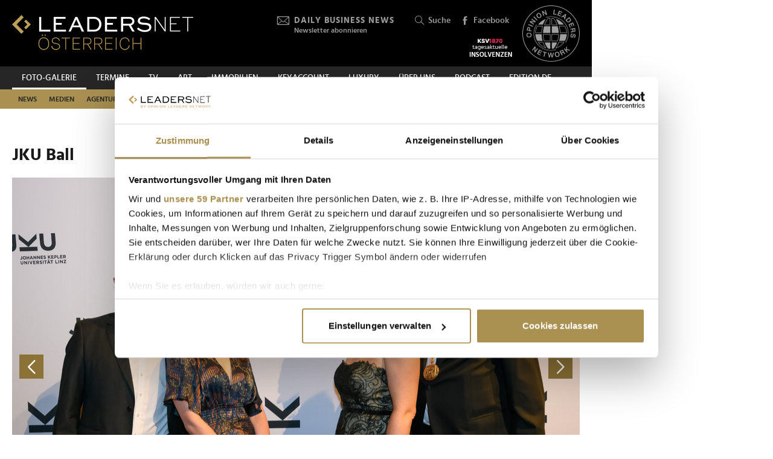

--- FILE ---
content_type: text/html; charset=UTF-8
request_url: https://www.leadersnet.at/foto-galerie/photo/1007615/16860,jku-ball.html
body_size: 21217
content:
<!DOCTYPE html><html class="no-js" lang="de-AT">
	<head>
		<meta charset="utf-8" />
		<title>JKU Ball » Leadersnet</title>		
		<base href="https://www.leadersnet.at/" />
		
		


		<meta name="keywords" content="LEADERSNET; FOTO; PRESSE; WIRTSCHAFT; PROMINENTE; GALA; PREISVERLEIHUNG, BUSINESS, EVENT" />
		<meta name="description" content="Zum traditionellen Ball der Linzer Johannes Kepler Universität folgten rund 3.300 Ballbesucher der Einladung von Rektor Meinhard Lukas und der Rektorin der..." />
		<meta property="og:title" content="JKU Ball" />
		<meta property="og:description" content="Zum traditionellen Ball der Linzer Johannes Kepler Universität folgten rund 3.300 Ballbesucher der Einladung von Rektor Meinhard Lukas und der Rektorin der Kunstuniversität Brigitte Hütter, dem Rektor der Universität für angewandte Kunst, Gerald Bast und dem künstlerischen Leiter des... | 17.01.2020" />
		<meta property="og:url" content="https://www.leadersnet.at/foto-galerie/photo/1007615/16860,jku-ball.html" />
		<meta property="og:image" content="http://images.leadersnet.at/events/2020/01/17/16860/1007615/jku-ball-2020-0112_8018d5_940x627.jpg" />
		<meta property="og:image:width" content="3600" />
		<meta property="og:image:height" content="2400" />
		<meta property="twitter:site" content="@leadersnet_at" />
		<meta property="twitter:card" content="summary_large_image" />
		<meta property="twitter:title" content="JKU Ball" />
		<meta property="twitter:description" content="Zum traditionellen Ball der Linzer Johannes Kepler Universität folgten rund 3.300 Ballbesucher der Einladung von Rektor Meinhard Lukas und der Rektorin der Kunstuniversität Brigitte... | 17.01.2020" />
		<meta property="twitter:image" content="http://images.leadersnet.at/events/2020/01/17/16860/1007615/jku-ball-2020-0112_8018d5_940x627.jpg" />		
		<meta name="viewport" content="width=device-width, initial-scale=1.0" />
		
		<link rel="apple-touch-icon" href="themes/leadersnet/images/favicons/apple-touch-icon.png?v=0">
<link rel="icon" type="image/png" sizes="32x32" href="themes/leadersnet/images/favicons/favicon-32x32.png?v=0">
<link rel="icon" type="image/png" sizes="16x16" href="themes/leadersnet/images/favicons/favicon-16x16.png?v=0">
<link rel="manifest" href="themes/leadersnet/images/favicons/manifest.webmanifest">
<link rel="mask-icon" href="themes/leadersnet/images/favicons/safari-pinned-tab.svg?v=0" color="#ab9252">
<link rel="shortcut icon" href="/favicon.ico?v=0">
<meta name="apple-mobile-web-app-title" content="leadersnet.at">
<meta name="application-name" content="leadersnet.at">
<meta name="msapplication-config" content="themes/leadersnet/images/favicons/browserconfig.xml?v=0">
<meta name="theme-color" content="#ffffff">

				
						<link href="base_6e5e7ca4baad655bba7e5851c6a5e3bf.1763406670.css?group=true&amp;version=20220131" media="all" rel="stylesheet" type="text/css" />
		<link href="page_6fac4f814b9e17fef736dc8f248a080b.1752181191.css?group=true&amp;version=20220131" media="all" rel="stylesheet" type="text/css" />
		<link href="https://www.leadersnet.at/foto-galerie/photo/1007615/16860,jku-ball.html" rel="canonical" />
		<link href="https://images.leadersnet.at/events/2020/01/17/16860/1007615/jku-ball-2020-0112_8018d5_940x627.jpg" rel="preload" as="image" />
		<link href="/foto-galerie/photo/1007614/16860,jku-ball.html#content-top" rel="prev" />
		<link href="/foto-galerie/photo/1007616/16860,jku-ball.html#content-top" rel="next" />
		<link href="https://images.leadersnet.at/events/2020/01/17/16860/1007616/jku-ball-2020-0113_3d630a_940x627.jpg" rel="prefetch" />
		<link href="/foto-galerie/photo/1007616/16860,jku-ball.html#content-top" rel="prefetch" />				
				
				
					<!-- Google Tag Manager -->
<script>(function(w,d,s,l,i){w[l]=w[l]||[];w[l].push({'gtm.start':
			new Date().getTime(),event:'gtm.js'});var f=d.getElementsByTagName(s)[0],
			j=d.createElement(s),dl=l!='dataLayer'?'&l='+l:'';j.async=true;j.src=
			'//www.googletagmanager.com/gtm.js?id='+i+dl;f.parentNode.insertBefore(j,f);
			})(window,document,'script','dataLayer','GTM-K3FFKNP');</script>
<!-- End Google Tag Manager -->
			</head>
			<body class="de-AT page"
										style="background-color: #ffffff"
	>
		
		
<!-- Adition Globals -->
<script type="text/javascript">
	window.adition = window.adition || {};
	let adition = window.adition;
	adition.srq = adition.srq || [];
	
		
</script>

<!-- Adition show tags -->
<script type="text/javascript">
	
	const aditionReady = new Promise((resolve, reject) =>
	{
		document.addEventListener('adition.ready', (event) => resolve())
	});
	const aditionTagsAdded = new Promise((resolve, reject) =>
	{
		document.addEventListener('adition.tags.added', (event) => resolve())
	});

	Promise.all([aditionReady, aditionTagsAdded]).then((values) =>
	{
		if(adition.debug)
		{
			console.log('Ready to show tags...');
		}
		
		// show tags (and call .completerendering() on each visible tag)
		Site.adition.showTags();
	});
	
</script>

		
								
		
	<!-- Adition Register -->
	<script type="text/javascript">
		
		window.addEventListener('CookiebotOnConsentReady', function(event)
		{
			if(adition.debug)
			{
				console.log('Consent string is ready, preparing adition...', Cookiebot);
			}
			
			// true when URL contains awxtest=on, false otherwise
			const awxtest = location.search.indexOf(String.fromCharCode(97, 119, 120, 116, 101, 115, 116, 61, 111, 110)) > 0;
			
			// push commands to loading queue, to allow for async loading
			// set initial params
			adition.srq.push(function(api)
			{
				if(adition.debug)
				{
					console.log('Configuring adition...');
				}
				
				api.registerAdfarm('ad13.adfarm1.adition.com');
				api.setProfile('test', awxtest.toString()); // this allows for easy testing on live-pages without real users seeing the tests
				api.setProfile('viewport', 'full');
				api.setProfile('section', 'Foto-Galerie');
								
																api.keepSiteContext(true);
				
				var webSafeConsentID = Cookiebot.IABConsentString;
				/*
					// convert base64 encoded contentID to base64 websafe
					.replace(/\+/g, '-')
					.replace(/\//g, '_')
					.replace(/=+$/, '');
				*/
				
				// pass GDPR	
				api.consentService
					.setGdprConsent(webSafeConsentID)
					.setGdpr(1)
					.setGdprPd(1);
				
				if(adition.debug)
				{
					console.log('Adition is ready to use...');
				}
				
				document.dispatchEvent(new CustomEvent('adition.ready',
				{
					bubbles: false
				}));
			});
		
		}, false);
		
	</script>
	
	<script id="CookiebotConfiguration" type="application/json" data-cookieconsent="ignore">
		{
			"Frameworks": {
				"IABTCF2": {
					"AllowedVendors": [154, 755, 129, 128, 21, 79, 91, 50, 16, 130, 140, 12, 655, 475, 502, 565, 349, 252, 32, 431, 45, 52, 76, 40, 226, 126, 213, 237, 278, 315, 264, 44, 301, 275, 320, 152, 77, 66, 76, 384, 385, 506, 98, 373, 559, 521, 312, 394, 703, 69, 81, 23, 144, 137, 58, 190, 210, 115, 177, 423, 63, 120, 22, 165, 92, 39, 602, 937, 938, 70, 68, 132, 238],
					"AllowedGoogleACVendors": [],
					"AllowedPurposes": [1, 2, 3, 4, 7, 9, 10],
					"AllowedSpecialPurposes": [1, 2],
					"AllowedFeatures": [],
					"AllowedSpecialFeatures": [1]
				}
			}
		}
	</script>

	<script id="Cookiebot"
		src="https://consent.cookiebot.com/uc.js"
		data-cbid="52d7b98b-0c7e-45e4-9c7e-8c5e8bc37f9f"
		data-blockingmode="auto" 
		data-framework="TCFv2.2"
		type="text/javascript"></script>

	<script>
		window.teads_analytics = window.teads_analytics || {};
		window.teads_analytics.analytics_tag_id = "PUB_15191";
		window.teads_analytics.share = window.teads_analytics.share || function() {
			;(window.teads_analytics.shared_data = window.teads_analytics.shared_data || []).push(arguments)
		};
	</script>
	<script async src="https://a.teads.tv/analytics/tag.js"></script>
	<!-- Matomo -->
	<script>
		var _paq = window._paq = window._paq || [];
		/* tracker methods like "setCustomDimension" should be called before "trackPageView" */
		_paq.push(['trackPageView']);
		_paq.push(['enableLinkTracking']);
		_paq.push(['requireCookieConsent']); // do not use cookies by default
		(function() {
			var u="https://matomo.leadersnet.at/";
			_paq.push(['setTrackerUrl', u+'matomo.php']);
			_paq.push(['setSiteId', '1']);
			var d=document, g=d.createElement('script'), s=d.getElementsByTagName('script')[0];
			g.async=true; g.src=u+'matomo.js'; s.parentNode.insertBefore(g,s);
		})();
		
		// integration with cookiebot
		window.addEventListener('CookiebotOnAccept', function()
		{
			if(Cookiebot.consent.statistics === true)
			{
			  _paq.push(['rememberCookieConsentGiven']);
			}
		});
		window.addEventListener('CookiebotOnDecline', function()
		{
			if(Cookiebot.consent.statistics === false)
			{
				_paq.push(['forgetCookieConsentGiven']);
			}
		});
	</script>
	<noscript>
		<!-- Matomo Image Tracker-->
		<img referrerpolicy="no-referrer-when-downgrade" src="https://matomo.leadersnet.at/matomo.php?idsite=1&amp;rec=1" style="border:0" alt="" />
		<!-- End Matomo -->
	</noscript>
	<!-- End Matomo Code -->
		
									
		<ul id="access-nav" class="access-nav visually-hidden">
	<li><a href="#main">Zum Inhalt</a></li>
			<li><a href="#nav-footer">Zur Fußzeilen-Navigation</a></li>
			<li><a href="#nav">Zur Hauptnavigation</a></li>
	</ul>
		
				
		<header id="header" class="header">
		<a href="/" title="Zur Startseite" id="logo"></a>
	
	

						<!-- header -->
			<a href="/newsletter/" title="Anmeldung zu den Daily Business News" class="tool tool-newsletter">
	<div class="icon icon-mail"></div>
	<strong>Daily Business News</strong>
	<div class="secondary">
		Newsletter abonnieren	</div>
</a>



<a href="/suche/" title="Suche" class="tool tool-search">
	<div class="icon icon-search"></div>
	Suche</a>			<!-- //header -->
				
	<a href="https://www.facebook.com/opinionleadersnetwork" title="Facebook" target="_blank"
		class="tool tool-facebook">
		<div class="icon icon-facebook"></div>
		Facebook
	</a>
	
		
	<a href="https://www.opinionleadersnetwork.at/" id="logo-oln" target="_blank" title="Opinion Leaders Network"></a>
	
			<a href="/ksv/" title="Insolvenzen"
			class="tool tool-ksv">
			<!--<div class="icon icon-ksv"></div>-->
			<div class="image"></div>
			<!--Insolvenzen-->
		</a>
		
	<div id="nav-trigger" class="nav-trigger print-hidden">
		<div class="nav-open icon-nav"></div>
		<div class="nav-close icon-nav-close"></div>
	</div>
</header>
<div class="header-placeholder"></div>



		<section class="subheader">
						<!-- subheader -->
			<ul id="nav-desktop" class="nav nav-desktop">
					<li class="active">
	<a href="/foto-galerie/"
		title="Foto-Galerie"
								>
		Foto-Galerie	</a>
</li>					<li>
	<a href="/termine/"
		title="Termine"
								>
		Termine	</a>
</li>					<li>
	<a href="/leadersnet-tv/"
		title="TV"
								>
		TV	</a>
</li>					<li>
	<a href="https://leadersnet.art"
		title="ART"
		 target="_blank"					rel="noopener noreferrer"
						>
		ART	</a>
</li>					<li>
	<a href="https://www.leadersnet.at/news/news-category/6/"
		title="Immobilien"
		 target="_blank"					rel="noopener noreferrer"
						>
		Immobilien	</a>
</li>					<li>
	<a href="https://www.leadersnet.at/news/news-category/118/"
		title="KEYACCOUNT"
		 target="_blank"					rel="noopener noreferrer"
						>
		KEYACCOUNT	</a>
</li>					<li>
	<a href="/luxury/"
		title="Luxury"
								>
		Luxury	</a>
</li>					<li>
	<a href="/ueber-uns/mediadaten/"
		title="Über uns"
								>
		Über uns	</a>
</li>					<li>
	<a href="/podcast-2/"
		title="Podcast"
						 class="podcast"		>
		Podcast	</a>
</li>					<li>
	<a href="https://www.leadersnet.de/"
		title="EDITION DE"
		 target="_blank"					rel="noopener noreferrer"
						>
		EDITION DE	</a>
</li>			</ul>
	<ul id="nav-subcategories" class="nav nav-subcategories">
					<li class="hover-intent">
	<a href="/news/news-category/1/"
		title="News"
		>
		News	</a>
	
			<div class="overlay-preview">
			<div class="items items-preview">
								
											
																					
											
									
					
<article>
	<a href="/news/96347,handel-sieht-sich-am-scheideweg-und-fordert-reformkurs-sowie.html"
		title="Handel sieht sich am Scheideweg und fordert Reformkurs sowie Fair Play im Wettbewerb"
		>
		<div class="item-header">
			<div
				class="item-image
									"
								>
									<img src="/resources/images/2026/1/15/176781/handelsverband-pk-2026-c-leadersnet-a-felten_188_124_crop_939ea044d44337fae475b812f4e61f4e.jpg" alt="" loading="lazy" />
								
							</div>
		</div>	
		<div class="item-content">
			<h3>
				Handel sieht sich am Scheideweg und fordert Reformkurs sowie Fair Play im Wettbewerb			</h3>
		</div>
	</a>
</article>
								
											
																					
											
									
					
<article>
	<a href="/news/96210,zuckerbaeckerball-verwandelte-hofburg-in-suesseste-tanzflaeche.html"
		title="Zuckerbäckerball verwandelte Hofburg in süßeste Tanzfläche Wiens"
		>
		<div class="item-header">
			<div
				class="item-image
									"
								>
									<img src="/resources/images/2026/1/15/176798/zuckerbaeckerball-2026-c-leadersnet_188_124_crop_939ea044d44337fae475b812f4e61f4e.jpg" alt="" loading="lazy" />
								
							</div>
		</div>	
		<div class="item-content">
			<h3>
				Zuckerbäckerball verwandelte Hofburg in süßeste Tanzfläche Wiens			</h3>
		</div>
	</a>
</article>
								
											
																					
											
									
					
<article>
	<a href="/news/96306,warum-europa-seine-staerken-selbstbewusst-nutzen-muss.html"
		title="Warum Europa seine Stärken selbstbewusst nutzen muss"
		>
		<div class="item-header">
			<div
				class="item-image
									"
								>
									<img src="/resources/images/2026/1/15/176731/dhk-neujahrsempfang-2026-c-schelhammer-capital-bank-werner-krug_188_124_crop_939ea044d44337fae475b812f4e61f4e.jpg" alt="" loading="lazy" />
								
							</div>
		</div>	
		<div class="item-content">
			<h3>
				Warum Europa seine Stärken selbstbewusst nutzen muss			</h3>
		</div>
	</a>
</article>
								
											
																					
											
									
					
<article>
	<a href="/news/96333,wolfgang-weixelbaumer-ist-neuer-chef-von-coca-cola-oesterreich.html"
		title="Wolfgang Weixelbaumer ist neuer Chef von Coca-Cola Österreich"
		>
		<div class="item-header">
			<div
				class="item-image
									"
								>
									<img src="/resources/images/2026/1/15/176729/wolfgang-weixelbaumer-c-martin-steiger-gerald-waibel_188_124_crop_939ea044d44337fae475b812f4e61f4e.jpg" alt="" loading="lazy" />
								
							</div>
		</div>	
		<div class="item-content">
			<h3>
				Wolfgang Weixelbaumer ist neuer Chef von Coca-Cola Österreich			</h3>
		</div>
	</a>
</article>
							</div>
		</div>
	</li>
					<li class="hover-intent">
	<a href="/news/news-category/2/"
		title="Medien"
		>
		Medien	</a>
	
			<div class="overlay-preview">
			<div class="items items-preview">
								
											
																					
											
									
					
<article>
	<a href="/news/96321,wiener-society-gab-sich-bei-clemens-trischlers-neujahrsempfang.html"
		title="Wiener Society gab sich bei Clemens Trischlers Neujahrsempfang ein Stelldichein"
		>
		<div class="item-header">
			<div
				class="item-image
									"
								>
									<img src="/resources/images/2026/1/15/176716/clemens-trischler-gerda-roger-jj-c-monika-fellner_188_124_crop_939ea044d44337fae475b812f4e61f4e.png" alt="" loading="lazy" />
								
							</div>
		</div>	
		<div class="item-content">
			<h3>
				Wiener Society gab sich bei Clemens Trischlers Neujahrsempfang ein Stelldichein			</h3>
		</div>
	</a>
</article>
								
											
																					
											
									
					
<article>
	<a href="/news/96290,was-das-kino-jahr-2026-zu-bieten-hat.html"
		title="Was das Kino-Jahr 2026 zu bieten hat"
		>
		<div class="item-header">
			<div
				class="item-image
									"
								>
									<img src="/resources/images/2026/1/14/176656/cineplexx-kinojahr-2026-aufmacher-c-philipp-lipiarski_188_124_crop_939ea044d44337fae475b812f4e61f4e.jpg" alt="" loading="lazy" />
								
							</div>
		</div>	
		<div class="item-content">
			<h3>
				Was das Kino-Jahr 2026 zu bieten hat			</h3>
		</div>
	</a>
</article>
								
											
																					
											
									
					
<article>
	<a href="/news/96249,mcoe-stellte-jahresauftakt-ins-zeichen-internationaler.html"
		title="MCÖ stellte Jahresauftakt ins Zeichen internationaler Marketingstrategien"
		>
		<div class="item-header">
			<div
				class="item-image
									"
								>
									<img src="/resources/images/2026/1/13/176570/mcoe-best-of-marketing-2025-jahresauftakt-2026-aufmacher-c-leadersnet-g-langegger_188_124_crop_939ea044d44337fae475b812f4e61f4e.jpg" alt="" loading="lazy" />
								
							</div>
		</div>	
		<div class="item-content">
			<h3>
				MCÖ stellte Jahresauftakt ins Zeichen internationaler Marketingstrategien			</h3>
		</div>
	</a>
</article>
								
											
																					
											
									
					
<article>
	<a href="/news/96196,neuer-voep-vorstand-setzt-auf-kooperation-und-transformation.html"
		title="Neuer VÖP-Vorstand setzt auf Kooperation und Transformation"
		>
		<div class="item-header">
			<div
				class="item-image
									"
								>
									<img src="/resources/images/2026/1/12/176480/stoegmueller-drumm-winheim-c-grupberpictures_188_124_crop_939ea044d44337fae475b812f4e61f4e.jpg" alt="" loading="lazy" />
								
							</div>
		</div>	
		<div class="item-content">
			<h3>
				Neuer VÖP-Vorstand setzt auf Kooperation und Transformation			</h3>
		</div>
	</a>
</article>
							</div>
		</div>
	</li>
					<li class="hover-intent">
	<a href="/news/news-category/4/"
		title="Agenturen"
		>
		Agenturen	</a>
	
			<div class="overlay-preview">
			<div class="items items-preview">
								
											
																					
											
									
					
<article>
	<a href="/news/96249,mcoe-stellte-jahresauftakt-ins-zeichen-internationaler.html"
		title="MCÖ stellte Jahresauftakt ins Zeichen internationaler Marketingstrategien"
		>
		<div class="item-header">
			<div
				class="item-image
									"
								>
									<img src="/resources/images/2026/1/13/176570/mcoe-best-of-marketing-2025-jahresauftakt-2026-aufmacher-c-leadersnet-g-langegger_188_124_crop_939ea044d44337fae475b812f4e61f4e.jpg" alt="" loading="lazy" />
								
							</div>
		</div>	
		<div class="item-content">
			<h3>
				MCÖ stellte Jahresauftakt ins Zeichen internationaler Marketingstrategien			</h3>
		</div>
	</a>
</article>
								
											
																					
											
									
					
<article>
	<a href="/news/96125,agenturgruppe-reichl-und-partner-hat-einen-neuen-chef.html"
		title="Agenturgruppe Reichl und Partner hat einen neuen Chef"
		>
		<div class="item-header">
			<div
				class="item-image
									"
								>
									<img src="/resources/images/2026/1/8/176342/neuer-rup-group-ceo-matthias-reichl-c-antje-wolm_188_124_crop_939ea044d44337fae475b812f4e61f4e.jpg" alt="" loading="lazy" />
								
							</div>
		</div>	
		<div class="item-content">
			<h3>
				Agenturgruppe Reichl und Partner hat einen neuen Chef			</h3>
		</div>
	</a>
</article>
								
											
																					
											
									
					
<article>
	<a href="/news/95904,erstes-trump-jahr-oesterreichs-ceos-sehen-chancen-bei-allen.html"
		title="Erstes Trump-Jahr: Österreichs CEOs sehen Chancen – bei allen Risiken"
		>
		<div class="item-header">
			<div
				class="item-image
									"
								>
									<img src="/resources/images/2026/1/6/176225/palfinger-klauser-c-leadersnet-langegger_188_124_crop_939ea044d44337fae475b812f4e61f4e.jpg" alt="" loading="lazy" />
								
							</div>
		</div>	
		<div class="item-content">
			<h3>
				Erstes Trump-Jahr: Österreichs CEOs sehen Chancen – bei allen Risiken			</h3>
		</div>
	</a>
</article>
								
											
																					
											
									
					
<article>
	<a href="/news/95413,fuehrungskraefte-mit-dem-richtigen-mindset-werden-immer.html"
		title="&quot;Führungskräfte mit dem &#039;richtigen&#039; Mindset werden immer wichtiger&quot;"
		>
		<div class="item-header">
			<div
				class="item-image
									"
								>
									<img src="/resources/images/2025/12/3/174957/birgit-parkos-greger-und-caroline-salzer-c-beni-mooslechner_188_124_crop_939ea044d44337fae475b812f4e61f4e.jpg" alt="" loading="lazy" />
								
							</div>
		</div>	
		<div class="item-content">
			<h3>
				&quot;Führungskräfte mit dem &#039;richtigen&#039; Mindset werden immer wichtiger&quot;			</h3>
		</div>
	</a>
</article>
							</div>
		</div>
	</li>
					<li class="hover-intent">
	<a href="/news/news-category/3/"
		title="Handel"
		>
		Handel	</a>
	
			<div class="overlay-preview">
			<div class="items items-preview">
								
											
																					
											
									
					
<article>
	<a href="/news/96347,handel-sieht-sich-am-scheideweg-und-fordert-reformkurs-sowie.html"
		title="Handel sieht sich am Scheideweg und fordert Reformkurs sowie Fair Play im Wettbewerb"
		>
		<div class="item-header">
			<div
				class="item-image
									"
								>
									<img src="/resources/images/2026/1/15/176781/handelsverband-pk-2026-c-leadersnet-a-felten_188_124_crop_939ea044d44337fae475b812f4e61f4e.jpg" alt="" loading="lazy" />
								
							</div>
		</div>	
		<div class="item-content">
			<h3>
				Handel sieht sich am Scheideweg und fordert Reformkurs sowie Fair Play im Wettbewerb			</h3>
		</div>
	</a>
</article>
								
											
																					
											
									
					
<article>
	<a href="/news/96306,warum-europa-seine-staerken-selbstbewusst-nutzen-muss.html"
		title="Warum Europa seine Stärken selbstbewusst nutzen muss"
		>
		<div class="item-header">
			<div
				class="item-image
									"
								>
									<img src="/resources/images/2026/1/15/176731/dhk-neujahrsempfang-2026-c-schelhammer-capital-bank-werner-krug_188_124_crop_939ea044d44337fae475b812f4e61f4e.jpg" alt="" loading="lazy" />
								
							</div>
		</div>	
		<div class="item-content">
			<h3>
				Warum Europa seine Stärken selbstbewusst nutzen muss			</h3>
		</div>
	</a>
</article>
								
											
																					
											
									
					
<article>
	<a href="/news/96333,wolfgang-weixelbaumer-ist-neuer-chef-von-coca-cola-oesterreich.html"
		title="Wolfgang Weixelbaumer ist neuer Chef von Coca-Cola Österreich"
		>
		<div class="item-header">
			<div
				class="item-image
									"
								>
									<img src="/resources/images/2026/1/15/176729/wolfgang-weixelbaumer-c-martin-steiger-gerald-waibel_188_124_crop_939ea044d44337fae475b812f4e61f4e.jpg" alt="" loading="lazy" />
								
							</div>
		</div>	
		<div class="item-content">
			<h3>
				Wolfgang Weixelbaumer ist neuer Chef von Coca-Cola Österreich			</h3>
		</div>
	</a>
</article>
								
											
																					
											
									
					
<article>
	<a href="/news/96346,vw-sieht-sich-in-oesterreich-fuer-2026-gut-geruestet.html"
		title="VW sieht sich in Österreich für 2026 gut gerüstet"
		>
		<div class="item-header">
			<div
				class="item-image
									"
								>
									<img src="/resources/images/2026/1/15/176752/vw-jahres-pk-2026-c-houdek-photographie_188_124_crop_939ea044d44337fae475b812f4e61f4e.jpg" alt="" loading="lazy" />
								
							</div>
		</div>	
		<div class="item-content">
			<h3>
				VW sieht sich in Österreich für 2026 gut gerüstet			</h3>
		</div>
	</a>
</article>
							</div>
		</div>
	</li>
					<li class="hover-intent">
	<a href="/news/news-category/5/"
		title="TECH"
		>
		TECH	</a>
	
			<div class="overlay-preview">
			<div class="items items-preview">
								
											
																					
											
									
					
<article>
	<a href="/news/96267,viele-wollen-ki-einsetzen-wissen-aber-nicht-genau-wofuer.html"
		title="&quot;Viele wollen KI einsetzen, wissen aber nicht genau wofür – Hauptsache KI&quot;"
		>
		<div class="item-header">
			<div
				class="item-image
									"
								>
									<img src="/resources/images/2026/1/14/176660/orbis-daniel-scherling-und-martin-fahrnberger-c-orbis-austria_188_124_crop_939ea044d44337fae475b812f4e61f4e.jpg" alt="" loading="lazy" />
								
							</div>
		</div>	
		<div class="item-content">
			<h3>
				&quot;Viele wollen KI einsetzen, wissen aber nicht genau wofür – Hauptsache KI&quot;			</h3>
		</div>
	</a>
</article>
								
											
																					
											
									
					
<article>
	<a href="/news/96198,capgemini-lud-anlaesslich-des-office-openings-zu-einem-open.html"
		title="Capgemini lud anlässlich des Office-Openings zu einem Open House"
		>
		<div class="item-header">
			<div
				class="item-image
									"
								>
									<img src="/resources/images/2026/1/12/176534/martina-sennebogen-michael-gmeiner-carina-leinfellner-und-armand-kaali-nagy-c-leadersnet-langegger_188_124_crop_939ea044d44337fae475b812f4e61f4e.png" alt="" loading="lazy" />
								
							</div>
		</div>	
		<div class="item-content">
			<h3>
				Capgemini lud anlässlich des Office-Openings zu einem Open House			</h3>
		</div>
	</a>
</article>
								
											
																					
											
									
					
<article>
	<a href="/news/96259,das-war-der-womeninict-neujahrsempfang-bei-mp2-it-solutions.html"
		title="Das war der WOMENinICT-Neujahrsempfang bei MP2 IT-Solutions"
		>
		<div class="item-header">
			<div
				class="item-image
									"
								>
									<img src="/resources/images/2026/1/13/176594/womeninict-neujahrsempfang-bei-mp2-c-mp2_188_124_crop_939ea044d44337fae475b812f4e61f4e.jpg" alt="" loading="lazy" />
								
							</div>
		</div>	
		<div class="item-content">
			<h3>
				Das war der WOMENinICT-Neujahrsempfang bei MP2 IT-Solutions			</h3>
		</div>
	</a>
</article>
								
											
																					
											
									
					
<article>
	<a href="/news/96189,innovationsminister-hanke-ermoeglicht-austro-start-up-zugang-zu.html"
		title="Innovationsminister Hanke ermöglicht Austro-Start-up Zugang zu Supercomputern"
		>
		<div class="item-header">
			<div
				class="item-image
									"
								>
									<img src="/resources/images/2024/8/5/146719/peter-hanke-c-leadersnetc-mikes_188_124_crop_939ea044d44337fae475b812f4e61f4e.jpg" alt="" loading="lazy" />
								
							</div>
		</div>	
		<div class="item-content">
			<h3>
				Innovationsminister Hanke ermöglicht Austro-Start-up Zugang zu Supercomputern			</h3>
		</div>
	</a>
</article>
							</div>
		</div>
	</li>
					<li class="hover-intent">
	<a href="/news/news-category/10/"
		title="Mobilität"
		>
		Mobilität	</a>
	
			<div class="overlay-preview">
			<div class="items items-preview">
								
											
																					
											
									
					
<article>
	<a href="/news/96346,vw-sieht-sich-in-oesterreich-fuer-2026-gut-geruestet.html"
		title="VW sieht sich in Österreich für 2026 gut gerüstet"
		>
		<div class="item-header">
			<div
				class="item-image
									"
								>
									<img src="/resources/images/2026/1/15/176752/vw-jahres-pk-2026-c-houdek-photographie_188_124_crop_939ea044d44337fae475b812f4e61f4e.jpg" alt="" loading="lazy" />
								
							</div>
		</div>	
		<div class="item-content">
			<h3>
				VW sieht sich in Österreich für 2026 gut gerüstet			</h3>
		</div>
	</a>
</article>
								
											
																					
											
									
					
<article>
	<a href="/news/96292,diese-marken-und-modelle-hatten-bei-den-autokaeufern-2025-die.html"
		title="Diese Marken und Modelle hatten bei den Autokäufern 2025 die Nase vorn"
		>
		<div class="item-header">
			<div
				class="item-image
									"
								>
									<img src="/resources/images/2026/1/14/176657/jahres-pk-autoimporteure-2026-c-leadersnet-a-felten_188_124_crop_939ea044d44337fae475b812f4e61f4e.jpg" alt="" loading="lazy" />
								
							</div>
		</div>	
		<div class="item-content">
			<h3>
				Diese Marken und Modelle hatten bei den Autokäufern 2025 die Nase vorn			</h3>
		</div>
	</a>
</article>
								
											
																					
											
									
					
<article>
	<a href="/news/96263,auf-diese-luxusautos-und-sportwagen-duerfen-sich-solvente-kunden.html"
		title="Auf diese Luxusautos und Sportwagen dürfen sich solvente Kunden heuer freuen"
		>
		<div class="item-header">
			<div
				class="item-image
									"
								>
									<img src="/resources/images/2026/1/13/176604/luxusautos-lamborghini-fenomeno-1-c-lamboghini_188_124_crop_939ea044d44337fae475b812f4e61f4e.jpg" alt="" loading="lazy" />
								
							</div>
		</div>	
		<div class="item-content">
			<h3>
				Auf diese Luxusautos und Sportwagen dürfen sich solvente Kunden heuer freuen			</h3>
		</div>
	</a>
</article>
								
											
																					
											
									
					
<article>
	<a href="/news/96251,rax-seilbahn-feiert-ein-jahrhundert-bestehen.html"
		title="Rax-Seilbahn feiert ein Jahrhundert Bestehen"
		>
		<div class="item-header">
			<div
				class="item-image
									"
								>
									<img src="/resources/images/2026/1/13/176613/albert-malli-silvana-mock-bernd-scharfegger-vanessa-licht-tamara-t-c-leadersnet-mikkelsen_188_124_crop_939ea044d44337fae475b812f4e61f4e.png" alt="" loading="lazy" />
								
							</div>
		</div>	
		<div class="item-content">
			<h3>
				Rax-Seilbahn feiert ein Jahrhundert Bestehen			</h3>
		</div>
	</a>
</article>
							</div>
		</div>
	</li>
					<li class="hover-intent">
	<a href="/news/news-category/111/"
		title="Finanzen"
		>
		Finanzen	</a>
	
			<div class="overlay-preview">
			<div class="items items-preview">
								
											
																					
											
									
					
<article>
	<a href="/news/96306,warum-europa-seine-staerken-selbstbewusst-nutzen-muss.html"
		title="Warum Europa seine Stärken selbstbewusst nutzen muss"
		>
		<div class="item-header">
			<div
				class="item-image
									"
								>
									<img src="/resources/images/2026/1/15/176731/dhk-neujahrsempfang-2026-c-schelhammer-capital-bank-werner-krug_188_124_crop_939ea044d44337fae475b812f4e61f4e.jpg" alt="" loading="lazy" />
								
							</div>
		</div>	
		<div class="item-content">
			<h3>
				Warum Europa seine Stärken selbstbewusst nutzen muss			</h3>
		</div>
	</a>
</article>
								
											
																					
											
									
					
<article>
	<a href="/news/96341,iv-praesident-fordert-tempo-und-planungssicherheit-von-der.html"
		title="IV-Präsident fordert Tempo und Planungssicherheit von der Regierung"
		>
		<div class="item-header">
			<div
				class="item-image
									"
								>
									<img src="/resources/images/2026/1/15/176751/georg-knill-iv-c-leadersnet-a-felten_188_124_crop_939ea044d44337fae475b812f4e61f4e.jpg" alt="" loading="lazy" />
								
							</div>
		</div>	
		<div class="item-content">
			<h3>
				IV-Präsident fordert Tempo und Planungssicherheit von der Regierung			</h3>
		</div>
	</a>
</article>
								
											
																					
											
									
					
<article>
	<a href="/news/96265,guenstige-energie-schluesseltechnologien-und-buerokratieabbau.html"
		title="Günstige Energie, Schlüsseltechnologien und Bürokratieabbau sollen die Wirtschaft stärken"
		>
		<div class="item-header">
			<div
				class="item-image
									"
								>
									<img src="/resources/images/2026/1/14/176688/bundesregierung-foyer-jan-2026-c-bka-florian-schroetter_188_124_crop_939ea044d44337fae475b812f4e61f4e.jpg" alt="" loading="lazy" />
								
							</div>
		</div>	
		<div class="item-content">
			<h3>
				Günstige Energie, Schlüsseltechnologien und Bürokratieabbau sollen die Wirtschaft stärken			</h3>
		</div>
	</a>
</article>
								
											
																					
											
									
					
<article>
	<a href="/news/96246,viele-betriebe-kaempfen-nicht-um-wachstum-sondern-um.html"
		title="&quot;Viele Betriebe kämpfen nicht um Wachstum, sondern um Stabilität und Planbarkeit&quot;"
		>
		<div class="item-header">
			<div
				class="item-image
									"
								>
									<img src="/resources/images/2026/1/13/176561/wknoe-neujahrsempfang-2026-c-leadersnet-v-greabu_188_124_crop_939ea044d44337fae475b812f4e61f4e.jpg" alt="" loading="lazy" />
								
							</div>
		</div>	
		<div class="item-content">
			<h3>
				&quot;Viele Betriebe kämpfen nicht um Wachstum, sondern um Stabilität und Planbarkeit&quot;			</h3>
		</div>
	</a>
</article>
							</div>
		</div>
	</li>
					<li class="hover-intent">
	<a href="/news/news-category/11/"
		title="Tourismus"
		>
		Tourismus	</a>
	
			<div class="overlay-preview">
			<div class="items items-preview">
								
											
																					
											
									
					
<article>
	<a href="/news/96210,zuckerbaeckerball-verwandelte-hofburg-in-suesseste-tanzflaeche.html"
		title="Zuckerbäckerball verwandelte Hofburg in süßeste Tanzfläche Wiens"
		>
		<div class="item-header">
			<div
				class="item-image
									"
								>
									<img src="/resources/images/2026/1/15/176798/zuckerbaeckerball-2026-c-leadersnet_188_124_crop_939ea044d44337fae475b812f4e61f4e.jpg" alt="" loading="lazy" />
								
							</div>
		</div>	
		<div class="item-content">
			<h3>
				Zuckerbäckerball verwandelte Hofburg in süßeste Tanzfläche Wiens			</h3>
		</div>
	</a>
</article>
								
											
																					
											
									
					
<article>
	<a href="/news/96282,oesterreichs-reiselust-nimmt-2026-weiter-zu.html"
		title="Österreichs Reiselust nimmt 2026 weiter zu"
		>
		<div class="item-header">
			<div
				class="item-image
									"
								>
									<img src="/resources/images/2026/1/14/176651/birgit-wallner-und-thomas-schwabl-c-ruefa-apa-fotoservice-leitner_188_124_crop_939ea044d44337fae475b812f4e61f4e.png" alt="" loading="lazy" />
								
							</div>
		</div>	
		<div class="item-content">
			<h3>
				Österreichs Reiselust nimmt 2026 weiter zu			</h3>
		</div>
	</a>
</article>
								
											
																					
											
									
					
<article>
	<a href="/news/96287,in-oesterreich-werden-weitere-motel-one-hotels-eroeffnet.html"
		title="In Österreich werden weitere Motel One Hotels eröffnet"
		>
		<div class="item-header">
			<div
				class="item-image
									"
								>
									<img src="/resources/images/2026/1/14/176687/gerhard-zeilinger-c-leadersneth-tremmel_188_124_crop_939ea044d44337fae475b812f4e61f4e.jpg" alt="" loading="lazy" />
								
							</div>
		</div>	
		<div class="item-content">
			<h3>
				In Österreich werden weitere Motel One Hotels eröffnet			</h3>
		</div>
	</a>
</article>
								
											
																					
											
									
					
<article>
	<a href="/news/96251,rax-seilbahn-feiert-ein-jahrhundert-bestehen.html"
		title="Rax-Seilbahn feiert ein Jahrhundert Bestehen"
		>
		<div class="item-header">
			<div
				class="item-image
									"
								>
									<img src="/resources/images/2026/1/13/176613/albert-malli-silvana-mock-bernd-scharfegger-vanessa-licht-tamara-t-c-leadersnet-mikkelsen_188_124_crop_939ea044d44337fae475b812f4e61f4e.png" alt="" loading="lazy" />
								
							</div>
		</div>	
		<div class="item-content">
			<h3>
				Rax-Seilbahn feiert ein Jahrhundert Bestehen			</h3>
		</div>
	</a>
</article>
							</div>
		</div>
	</li>
					<li class="hover-intent">
	<a href="/news/news-category/29/"
		title="Karriere"
		>
		Karriere	</a>
	
			<div class="overlay-preview">
			<div class="items items-preview">
								
											
																					
											
									
					
<article>
	<a href="/news/96333,wolfgang-weixelbaumer-ist-neuer-chef-von-coca-cola-oesterreich.html"
		title="Wolfgang Weixelbaumer ist neuer Chef von Coca-Cola Österreich"
		>
		<div class="item-header">
			<div
				class="item-image
									"
								>
									<img src="/resources/images/2026/1/15/176729/wolfgang-weixelbaumer-c-martin-steiger-gerald-waibel_188_124_crop_939ea044d44337fae475b812f4e61f4e.jpg" alt="" loading="lazy" />
								
							</div>
		</div>	
		<div class="item-content">
			<h3>
				Wolfgang Weixelbaumer ist neuer Chef von Coca-Cola Österreich			</h3>
		</div>
	</a>
</article>
								
											
																					
											
									
					
<article>
	<a href="/news/96275,martha-schultz-bleibt-dauerhaft-an-der-spitze-der-wkoe.html"
		title="Martha Schultz bleibt dauerhaft an der Spitze der WKÖ"
		>
		<div class="item-header">
			<div
				class="item-image
									"
								>
									<img src="/resources/images/2025/11/16/173793/martha-schultz-c-leadersnet-d-mikkelsen_188_124_crop_939ea044d44337fae475b812f4e61f4e.jpg" alt="" loading="lazy" />
								
							</div>
		</div>	
		<div class="item-content">
			<h3>
				Martha Schultz bleibt dauerhaft an der Spitze der WKÖ			</h3>
		</div>
	</a>
</article>
								
											
																					
											
									
					
<article>
	<a href="/news/96196,neuer-voep-vorstand-setzt-auf-kooperation-und-transformation.html"
		title="Neuer VÖP-Vorstand setzt auf Kooperation und Transformation"
		>
		<div class="item-header">
			<div
				class="item-image
									"
								>
									<img src="/resources/images/2026/1/12/176480/stoegmueller-drumm-winheim-c-grupberpictures_188_124_crop_939ea044d44337fae475b812f4e61f4e.jpg" alt="" loading="lazy" />
								
							</div>
		</div>	
		<div class="item-content">
			<h3>
				Neuer VÖP-Vorstand setzt auf Kooperation und Transformation			</h3>
		</div>
	</a>
</article>
								
											
																					
											
									
					
<article>
	<a href="/news/96162,gregor-hofstaetter-pobst-wird-neuer-ceo-von-wuestenrot.html"
		title="Gregor Hofstätter-Pobst wird neuer CEO von Wüstenrot"
		>
		<div class="item-header">
			<div
				class="item-image
									"
								>
									<img src="/resources/images/2026/1/11/176435/wuestenrot-100-jahre-probst-riess-hahn-1-c-leadersnet-c_188_124_crop_939ea044d44337fae475b812f4e61f4e.jpg" alt="" loading="lazy" />
								
							</div>
		</div>	
		<div class="item-content">
			<h3>
				Gregor Hofstätter-Pobst wird neuer CEO von Wüstenrot			</h3>
		</div>
	</a>
</article>
							</div>
		</div>
	</li>
					<li class="hover-intent">
	<a href="/news/news-category/7/"
		title="Biz-Talks"
		>
		Biz-Talks	</a>
	
			<div class="overlay-preview">
			<div class="items items-preview">
								
											
																					
											
									
					
<article>
	<a href="/news/96210,zuckerbaeckerball-verwandelte-hofburg-in-suesseste-tanzflaeche.html"
		title="Zuckerbäckerball verwandelte Hofburg in süßeste Tanzfläche Wiens"
		>
		<div class="item-header">
			<div
				class="item-image
									"
								>
									<img src="/resources/images/2026/1/15/176798/zuckerbaeckerball-2026-c-leadersnet_188_124_crop_939ea044d44337fae475b812f4e61f4e.jpg" alt="" loading="lazy" />
								
							</div>
		</div>	
		<div class="item-content">
			<h3>
				Zuckerbäckerball verwandelte Hofburg in süßeste Tanzfläche Wiens			</h3>
		</div>
	</a>
</article>
								
											
																					
											
									
					
<article>
	<a href="/news/96306,warum-europa-seine-staerken-selbstbewusst-nutzen-muss.html"
		title="Warum Europa seine Stärken selbstbewusst nutzen muss"
		>
		<div class="item-header">
			<div
				class="item-image
									"
								>
									<img src="/resources/images/2026/1/15/176731/dhk-neujahrsempfang-2026-c-schelhammer-capital-bank-werner-krug_188_124_crop_939ea044d44337fae475b812f4e61f4e.jpg" alt="" loading="lazy" />
								
							</div>
		</div>	
		<div class="item-content">
			<h3>
				Warum Europa seine Stärken selbstbewusst nutzen muss			</h3>
		</div>
	</a>
</article>
								
											
																					
											
									
					
<article>
	<a href="/news/96351,neujahrsempfang-im-casino-baden-im-zeichen-der-zuversicht.html"
		title="Neujahrsempfang im Casino Baden im Zeichen der Zuversicht"
		>
		<div class="item-header">
			<div
				class="item-image
									"
								>
									<img src="/resources/images/2026/1/15/176786/neujahrsempfang-casino-baden-2026-aufmacher-c-leadersnet-v-greabu_188_124_crop_939ea044d44337fae475b812f4e61f4e.jpg" alt="" loading="lazy" />
								
							</div>
		</div>	
		<div class="item-content">
			<h3>
				Neujahrsempfang im Casino Baden im Zeichen der Zuversicht			</h3>
		</div>
	</a>
</article>
								
											
																					
											
									
					
<article>
	<a href="/news/96303,haute-couture-austria-award-2025-kuerte-gewinnerinnen.html"
		title="Haute Couture Austria Award 2025 kürte Gewinnerinnen"
		>
		<div class="item-header">
			<div
				class="item-image
									"
								>
									<img src="/resources/images/2026/1/14/176673/model-katharina-schoenbauer-manak-verena-kaspar-eisert-und-patrizia-markus-c-leadersnet-tremel_188_124_crop_939ea044d44337fae475b812f4e61f4e.png" alt="" loading="lazy" />
								
							</div>
		</div>	
		<div class="item-content">
			<h3>
				Haute Couture Austria Award 2025 kürte Gewinnerinnen			</h3>
		</div>
	</a>
</article>
							</div>
		</div>
	</li>
					<li class="hover-intent">
	<a href="/news/news-category/12/"
		title="Opinion Leaders"
		>
		Opinion Leaders	</a>
	
			<div class="overlay-preview">
			<div class="items items-preview">
								
											
																					
											
									
					
<article>
	<a href="/news/87026,bernhard-reikersdorfer.html"
		title="Bernhard Reikersdorfer"
		>
		<div class="item-header">
			<div
				class="item-image
									"
								>
									<img src="/resources/images/2025/2/24/157916/bernhard-reikersdorfer-c-remax-austria-c-postl-2025_188_124_crop_939ea044d44337fae475b812f4e61f4e.jpg" alt="" loading="lazy" />
								
							</div>
		</div>	
		<div class="item-content">
			<h3>
				Bernhard Reikersdorfer			</h3>
		</div>
	</a>
</article>
								
											
																					
											
									
					
<article>
	<a href="/news/84142,katharina-gfrerer.html"
		title="Katharina Gfrerer"
		>
		<div class="item-header">
			<div
				class="item-image
									"
								>
									<img src="/resources/images/2024/11/7/152046/katharina-gfrerer-c-stefanie-winter-2024_188_124_crop_939ea044d44337fae475b812f4e61f4e.jpg" alt="" loading="lazy" />
								
							</div>
		</div>	
		<div class="item-content">
			<h3>
				Katharina Gfrerer			</h3>
		</div>
	</a>
</article>
								
											
																					
											
									
					
<article>
	<a href="/news/83517,laurenz-ketzer.html"
		title="Laurenz Ketzer"
		>
		<div class="item-header">
			<div
				class="item-image
									"
								>
									<img src="/resources/images/2024/10/16/150651/laurenz-ketzer-c-delta-ketzer-2024_188_124_crop_939ea044d44337fae475b812f4e61f4e.jpg" alt="" loading="lazy" />
								
							</div>
		</div>	
		<div class="item-content">
			<h3>
				Laurenz Ketzer			</h3>
		</div>
	</a>
</article>
								
											
																					
											
									
					
<article>
	<a href="/news/77590,viviane-shklarek.html"
		title="Viviane Shklarek"
		>
		<div class="item-header">
			<div
				class="item-image
									"
								>
									<img src="/resources/images/2024/3/13/139451/viviane-shklarek-c-anna-raucherberger-2024_188_124_crop_939ea044d44337fae475b812f4e61f4e.jpg" alt="" loading="lazy" />
								
							</div>
		</div>	
		<div class="item-content">
			<h3>
				Viviane Shklarek			</h3>
		</div>
	</a>
</article>
							</div>
		</div>
	</li>
					<li class="hover-intent">
	<a href="/news/news-category/119/"
		title="Rankings"
		>
		Rankings	</a>
	
			<div class="overlay-preview">
			<div class="items items-preview">
								
											
																					
											
									
					
<article>
	<a href="/news/94638,das-sind-die-top-1000-opinion-leader-medien-kommunikation.html"
		title="Das sind die Top 1000 Opinion Leader Medien &amp; Kommunikation 2025"
		>
		<div class="item-header">
			<div
				class="item-image
									"
								>
									<img src="/resources/images/2025/11/12/173548/aufmacherbild-das-sind-die-top-1000-opinion-leader-medien-kommunikation-2025_188_124_crop_939ea044d44337fae475b812f4e61f4e.jpg" alt="" loading="lazy" />
								
							</div>
		</div>	
		<div class="item-content">
			<h3>
				Das sind die Top 1000 Opinion Leader Medien &amp; Kommunikation 2025			</h3>
		</div>
	</a>
</article>
								
											
																					
											
									
					
<article>
	<a href="/news/91874,das-sind-die-top-100-keyplayer-der-automotive-branche.html"
		title="Das sind die Top 100 KEYplayer der Automotive-Branche"
		>
		<div class="item-header">
			<div
				class="item-image
									"
								>
									<img src="/resources/images/2025/8/13/167704/automotive-ranking-aufmacher_188_124_crop_939ea044d44337fae475b812f4e61f4e.png" alt="" loading="lazy" />
								
							</div>
		</div>	
		<div class="item-content">
			<h3>
				Das sind die Top 100 KEYplayer der Automotive-Branche			</h3>
		</div>
	</a>
</article>
								
											
																					
											
									
					
<article>
	<a href="/news/89585,das-sind-die-top-100-keyplayer-der-handelsbranche.html"
		title="Das sind die Top 100 KEYplayer der Handelsbranche"
		>
		<div class="item-header">
			<div
				class="item-image
									"
								>
									<img src="/resources/images/2025/5/20/163217/keyplayer-0525-header_188_124_crop_939ea044d44337fae475b812f4e61f4e.png" alt="" loading="lazy" />
								
							</div>
		</div>	
		<div class="item-content">
			<h3>
				Das sind die Top 100 KEYplayer der Handelsbranche			</h3>
		</div>
	</a>
</article>
								
											
																					
											
									
					
<article>
	<a href="/news/94918,wer-beim-reputationsranking-in-der-kategorie-feinkost-mehr.html"
		title="Wer beim Reputationsranking in der Kategorie &quot;Feinkost &amp; mehr&quot; vorne liegt"
		>
		<div class="item-header">
			<div
				class="item-image
									"
								>
									<img src="/resources/images/2025/11/20/174139/feinkost-bild_188_124_crop_939ea044d44337fae475b812f4e61f4e.png" alt="" loading="lazy" />
								
							</div>
		</div>	
		<div class="item-content">
			<h3>
				Wer beim Reputationsranking in der Kategorie &quot;Feinkost &amp; mehr&quot; vorne liegt			</h3>
		</div>
	</a>
</article>
							</div>
		</div>
	</li>
			</ul>

		<section class="widget widget-search">
		<form method="post" action="/suche/">
			<input type="search" class="text" name="term"
									value=""
								
				aria-label="Die ganze Website durchsuchen"
				placeholder="Suchbegriff eingeben…" />
							<input type="hidden" name="within" value="3" />
									
			<button class="button solid smaller" type="submit">
				<div class="icon icon-search"></div>
				<div class="label">
					Suchen				</div>
			</button>
		</form>
		<button class="icon icon-close button-close" title="Schließen (Esc)"></button>
	</section>			<!-- //subheader -->
				</section>
	
<nav id="nav">
	<div class="nav-inner">
		

						<!-- navigation-mobile -->
			<ul id="nav-mobile" class="nav nav-mobile">
					<li>
	<a href="/"
		title="Home"
								>
		Home			</a>
	</li>					<li class="has-children">
	<a href="/news/"
		title="News"
								>
		News					<div class="nav-trigger"></div>
			</a>
			<ul class="nav">
															<li>
	<a href="/news/news-category/1/"
		title="News"
		>
		News	</a>
</li>									<li>
	<a href="/news/news-category/2/"
		title="Medien"
		>
		Medien	</a>
</li>									<li>
	<a href="/news/news-category/4/"
		title="Agenturen"
		>
		Agenturen	</a>
</li>									<li>
	<a href="/news/news-category/3/"
		title="Handel"
		>
		Handel	</a>
</li>									<li>
	<a href="/news/news-category/5/"
		title="TECH"
		>
		TECH	</a>
</li>									<li>
	<a href="/news/news-category/10/"
		title="Mobilität"
		>
		Mobilität	</a>
</li>									<li>
	<a href="/news/news-category/111/"
		title="Finanzen"
		>
		Finanzen	</a>
</li>									<li>
	<a href="/news/news-category/11/"
		title="Tourismus"
		>
		Tourismus	</a>
</li>									<li>
	<a href="/news/news-category/29/"
		title="Karriere"
		>
		Karriere	</a>
</li>									<li>
	<a href="/news/news-category/7/"
		title="Biz-Talks"
		>
		Biz-Talks	</a>
</li>									<li>
	<a href="/news/news-category/12/"
		title="Opinion Leaders"
		>
		Opinion Leaders	</a>
</li>									<li>
	<a href="/news/news-category/119/"
		title="Rankings"
		>
		Rankings	</a>
</li>										
		</ul>
	</li>					<li class="active open">
	<a href="/foto-galerie/"
		title="Foto-Galerie"
								>
		Foto-Galerie			</a>
	</li>					<li class="has-children">
	<a href="/leadersnet-tv/"
		title="Leadersnet TV"
								>
		Leadersnet TV					<div class="nav-trigger"></div>
			</a>
			<ul class="nav">
															<li>
	<a href="/leadersnet-tv/videos-category/10/"
		title="5 vor 12"
		>
		5 vor 12	</a>
</li>									<li>
	<a href="/leadersnet-tv/videos-category/1/"
		title="Events"
		>
		Events	</a>
</li>									<li>
	<a href="/leadersnet-tv/videos-category/8/"
		title="Peter &amp; Paul"
		>
		Peter &amp; Paul	</a>
</li>									<li>
	<a href="/leadersnet-tv/videos-category/6/"
		title="Wirtschafts-Talk"
		>
		Wirtschafts-Talk	</a>
</li>									<li>
	<a href="/leadersnet-tv/videos-category/11/"
		title="Shorts"
		>
		Shorts	</a>
</li>									<li>
	<a href="/leadersnet-tv/videos-category/2/"
		title="Werbespots"
		>
		Werbespots	</a>
</li>										
		</ul>
	</li>					<li>
	<a href="https://www.leadersnet.at/podcast-2/"
		title="Podcast"
		 target="_blank"					rel="noopener noreferrer"
						>
		Podcast			</a>
	</li>					<li>
	<a href="https://leadersnet.art"
		title="ART"
		 target="_blank"					rel="noopener noreferrer"
						>
		ART			</a>
	</li>					<li>
	<a href="https://www.leadersnet.at/news/news-category/6/"
		title="Immobilien"
		 target="_blank"					rel="noopener noreferrer"
						>
		Immobilien			</a>
	</li>					<li>
	<a href="https://www.leadersnet.at/news/news-category/118/"
		title="KEYACCOUNT"
		 target="_blank"					rel="noopener noreferrer"
						>
		KEYACCOUNT			</a>
	</li>					<li class="has-children">
	<a href="/luxury/"
		title="Luxury News"
								>
		Luxury News					<div class="nav-trigger"></div>
			</a>
			<ul class="nav">
															<li>
	<a href="/luxury/news-category/20/"
		title="Luxury"
		>
		Luxury	</a>
</li>										
		</ul>
	</li>					<li>
	<a href="/termine/"
		title="Termine"
								>
		Termine			</a>
	</li>					<li class="has-children">
	<a href="/ueber-uns/mediadaten/"
		title="Über uns"
								>
		Über uns					<div class="nav-trigger"></div>
			</a>
			<ul class="nav">
												<li>
	<a href="/ueber-uns/mediadaten/"
		title="Mediadaten"
								>
		Mediadaten			</a>
	</li>									<li>
	<a href="https://www.opinionleadersnetwork.at/"
		title="Was wir tun &gt;&gt; opinionleadersnetwork.at"
		 target="_blank"					rel="noopener noreferrer"
						>
		Was wir tun &gt;&gt; opinionleadersnetwork.at			</a>
	</li>									<li>
	<a href="/ueber-uns/marken-sonderthemen/"
		title="Marken / Sonderthemen"
								>
		Marken / Sonderthemen			</a>
	</li>									<li>
	<a href="/ueber-uns/kontakt/"
		title="Kontakt"
								>
		Kontakt			</a>
	</li>													
		</ul>
	</li>					<li>
	<a href="https://leadersnet.de"
		title="Edition Deutschland"
		 target="_blank"					rel="noopener noreferrer"
						>
		Edition Deutschland			</a>
	</li>					<li>
	<a href="https://www.linkedin.com/company/opinion-leaders-network-gmbh/"
		title="LinkedIn"
		 target="_blank"					rel="noopener noreferrer"
						>
		LinkedIn			</a>
	</li>					<li>
	<a href="/kontakt/"
		title="Kontakt"
								>
		Kontakt			</a>
	</li>			</ul>
	
	<a href="/newsletter/" title="Anmeldung zu den Daily Business News" class="tool tool-newsletter">
		 News abonnieren	</a>
	<a href="/suche/" title="Suche" class="tool tool-search">
		Suche	</a>
		<section class="widget widget-search">
		<form method="post" action="/suche/">
			<input type="search" class="text" name="term"
									value=""
								
				aria-label="Die ganze Website durchsuchen"
				placeholder="Suchbegriff eingeben…" />
							<input type="hidden" name="within" value="3" />
									
			<button class="button solid smaller" type="submit">
				<div class="icon icon-search"></div>
				<div class="label">
					Suchen				</div>
			</button>
		</form>
		<button class="icon icon-close button-close" title="Schließen (Esc)"></button>
	</section>
		<a href="https://www.facebook.com/opinionleadersnetwork" title="Facebook" target="_blank"
		 	class="tool tool-facebook">
			Facebook
		</a>			<!-- //navigation-mobile -->
				</div>
</nav>
		
		<main id="main" class="main">
			
			<div class="messages-top">
				<noscript>
	<div id="message-noscript">
		
	
	<div class="messages">
									<div class="message message-error">
					<div class="message-icon icon-alert-circled"></div>
					<div class="message-body">
						Bitte aktivieren Sie JavaScript in Ihrem Browser im diese Seite ohne Probleme nützen zu können.<br />Eine Erklärung wie Sie JavaScript aktivieren finden Sie&nbsp;<a href="http://www.google.com/support/bin/answer.py?hl=de&amp;answer=23852" target="_blank"><strong>hier</strong></a>.					</div>
				</div>
						</div>
	</div>
</noscript>											</div>
			
													
			<div class="top content-container">
				
										
							
				<div class="content-sections root">
				
					

				
					

					
					

		<section class="content content-default">
						<!-- content-default -->
			<article class="module module-events module-events-photos module-events-photos-photo
	parallax-cover parallax-overflow">

	<div class="content-container">
		<a id="content-top"></a>
		
		<div class="content-header">
	
		
			<h1>
					
			JKU Ball		</h1>
		
								
		
	</div>
		
		
<article id="photo"
	class="photo">
	<div class="item-image print-hidden" style="background-image: url(https://images.leadersnet.at/events/2020/01/17/16860/1007615/jku-ball-2020-0112_8018d5_940x627.jpg)"></div>
	<img src="https://images.leadersnet.at/events/2020/01/17/16860/1007615/jku-ball-2020-0112_8018d5_940x627.jpg" alt="JKU Ball" class="print-visible" />
			
						
		<a href="/foto-galerie/photo/1007614/16860,jku-ball.html#content-top"
			class="photos-control previous print-hidden" title="vorheriges Foto">
			<div class="icon icon-chevron-light-left"></div>
		</a>
				
										
		<a href="/foto-galerie/photo/1007616/16860,jku-ball.html#content-top"
			class="photos-control next print-hidden" title="nächstes Foto">
			<div class="icon icon-chevron-light-right"></div>
		</a>
		<div class="loader hidden"></div>

</article>

	<div class="copyright">
		&copy; Cityfoto / W. Simlinger	</div>


	
					<form id="form_1" name="form_1" enctype="application/x-www-form-urlencoded" action="/foto-galerie/photo/1007615/16860,jku-ball.html" class="form-photo-caption" method="post">
<div id="form_1-caption-element" class="form-element form-element-caption form-element-type-text optional"><div class="form-field"><div class="form-input">
<input type="text" name="caption" id="form_1-caption" value="" placeholder="Bildbeschreibung hinzufügen" class="text" /></div></div></div>
<div id="form_1-captcha-element" data-validate-url="/captcha/is-validated" class="form-element form-element-captcha form-element-type-captcha required"><label for="form_1-captcha-input" class="form-label required"><span class="form-label-inner">Sicherheitscode bestätigen</span></label>
<div class="form-field">
<input type="hidden" name="captcha[id]" value="2541d938b0a58946090d7abdde0d3890" class="text captcha" id="form_1-captcha" />
<input type="text" name="captcha[input]" id="form_1-captcha-input" value="" maxLength="3" class="text captcha" /></div>
<div class="form-captcha">
			<audio>
				<source src="/captcha/play/id/2541d938b0a58946090d7abdde0d3890" type="audio/mpeg">
			</audio><iframe src="about:blank" data-src="/captcha/index/id/2541d938b0a58946090d7abdde0d3890" width="144" height="72" class="form-captcha-iframe" name="iframe-captcha-2541d938b0a58946090d7abdde0d3890" scrolling="no" frameborder="0" tabindex="-1"></iframe><a href="/captcha/play/id/2541d938b0a58946090d7abdde0d3890" rel="nofollow" class="captcha-control captcha-play" title="Code vorlesen"></a><a href="/captcha/index/reload/1/id/2541d938b0a58946090d7abdde0d3890" target="iframe-captcha-2541d938b0a58946090d7abdde0d3890"
				data-id="2541d938b0a58946090d7abdde0d3890"
				data-reload-url="/captcha/reload/id/2541d938b0a58946090d7abdde0d3890"
				rel="nofollow" class="captcha-control captcha-reload" title="Neuen Code generieren"
				></a></div></div>
<div class="form-element form-buttons">
<button name="submit_button" id="form_1-submit_button" type="submit" autocomplete="off" class="button submit solid">Absenden</button></div><div class="clear"></div>
<p class="required-legend">* Pflichtfelder.</p></form>			
	
		<div class="content-free content-horizontal content-sections">
			<div class="content content-default">
				<article class="buttons-share">
	
		
				
		
			<a class="button-share facebook"
			href="https://www.facebook.com/dialog/share?app_id=123597070997643&amp;display=popup&amp;href=https%3A%2F%2Fwww.leadersnet.at%2Ffoto-galerie%2Fphoto%2F1007615%2F16860%2Cjku-ball.html"
			target="_blank" rel="noopener noreferrer"
			title="Auf Facebook teilen"
			>
		</a>
		
	<a class="button-share whatsapp"
		href="whatsapp://send?text=https%3A%2F%2Fwww.leadersnet.at%2Ffoto-galerie%2Fphoto%2F1007615%2F16860%2Cjku-ball.html" data-action="share/whatsapp/share"
		target="_blank" rel="noopener noreferrer"
		title="Auf WhatsApp teilen"
		>
	</a>
	
	<a class="button-share linkedin"
		href="https://www.linkedin.com/sharing/share-offsite/?url=https%3A%2F%2Fwww.leadersnet.at%2Ffoto-galerie%2Fphoto%2F1007615%2F16860%2Cjku-ball.html"
		target="_blank" rel="noopener noreferrer"
		title="Auf LinkedIn teilen"
		>
	</a>
	
	<a class="button-share x"
		href="https://x.com/intent/post?url=https%3A%2F%2Fwww.leadersnet.at%2Ffoto-galerie%2Fphoto%2F1007615%2F16860%2Cjku-ball.html"
		target="_blank" rel="noopener noreferrer"
		title="Auf X teilen"
		>
	</a>
	
							
		<a class="button-share mail overlay-opener"
			href="/foto-galerie/do/send/photo/1007615/16860.html"
			rel="nofollow"
			title="dieses Foto versenden"
			>
		</a>
		
		
</article>
	
				<a class="button standalone with-icon-on-left print-hidden"
					data-role="paginator-back"
					href="/foto-galerie/page/1/16860,jku-ball.html">
					alle Fotos					<div class="icon icon-arrow-left"></div>
				</a>
	
			</div>
			<div class="content content-after">
			
				<!-- Adition Tag -->
	

<div class="advertisement print-hidden viewport-tablet viewport-desktop viewport-big" id="cad"
			style="width: 300px"
		>
		
	<div id="target-cad" class="target"
					style="width: 300px"
				>
					<header>Advertisement</header>					<a class="placeholder" style="height: 250px"
	href="https://www.leadersnet.at/ueber-uns/mediadaten/"
	title="Advertising"
	>
	 	</a>
			</div>
		
</div>
			
			</div>
		</div>
	</div>
	
</article>

 
<!-- Adition Tag -->
	

<div class="advertisement print-hidden billboard viewport-desktop viewport-big" id="billboard1"
			style="width: 728px"
		>
		
	<div id="target-billboard1" class="target"
					style="width: 728px"
				>
					<header>Advertisement</header>					<a class="placeholder" style="height: 90px"
	href="https://www.leadersnet.at/ueber-uns/mediadaten/"
	title="Advertising"
	>
	 	</a>
			</div>
		
</div>

<!-- Adition Tag -->
	

<div class="advertisement print-hidden parallax viewport-mobile" id="mob_hpa"
			style="width: 300px"
		>
			<header>Advertisement</header>		
	<div id="target-mob_hpa" class="target"
					style="width: 300px"
				>
					<a class="placeholder" style="height: 600px"
	href="https://www.leadersnet.at/ueber-uns/mediadaten/"
	title="Advertising"
	>
	 	</a>
			</div>
		
</div>			<!-- //content-default -->
				</section>
						
					

					
				</div>
			</div>
			
			

		<section class="content-below">
						<!-- content-below -->
			<section class="widget widget-photos-carousel print-hidden parallax-cover parallax-overflow">
		<div class="carousel-photos owl-carousel" id="carousel-photos-1007615">
														
				<a href="/foto-galerie/photo/1007520/16860,jku-ball.html#content-top">
					<img class="owl-lazy" data-src="https://images.leadersnet.at/events/2020/01/17/16860/1007520/jku-ball-2020-0001_0e04ab_300x280_o.jpg" alt="JKU Ball" loading="lazy" />
				</a>
											
				<a href="/foto-galerie/photo/1007521/16860,jku-ball.html#content-top">
					<img class="owl-lazy" data-src="https://images.leadersnet.at/events/2020/01/17/16860/1007521/jku-ball-2020-0002_458a7c_300x280_o.jpg" alt="JKU Ball" loading="lazy" />
				</a>
											
				<a href="/foto-galerie/photo/1007522/16860,jku-ball.html#content-top">
					<img class="owl-lazy" data-src="https://images.leadersnet.at/events/2020/01/17/16860/1007522/jku-ball-2020-0003_fa66be_300x280_o.jpg" alt="JKU Ball" loading="lazy" />
				</a>
											
				<a href="/foto-galerie/photo/1007523/16860,jku-ball.html#content-top">
					<img class="owl-lazy" data-src="https://images.leadersnet.at/events/2020/01/17/16860/1007523/jku-ball-2020-0004_cfa81f_300x280_o.jpg" alt="JKU Ball" loading="lazy" />
				</a>
											
				<a href="/foto-galerie/photo/1007524/16860,jku-ball.html#content-top">
					<img class="owl-lazy" data-src="https://images.leadersnet.at/events/2020/01/17/16860/1007524/jku-ball-2020-0005_63c372_300x280_o.jpg" alt="JKU Ball" loading="lazy" />
				</a>
											
				<a href="/foto-galerie/photo/1007525/16860,jku-ball.html#content-top">
					<img class="owl-lazy" data-src="https://images.leadersnet.at/events/2020/01/17/16860/1007525/jku-ball-2020-0006_985d13_300x280_o.jpg" alt="JKU Ball" loading="lazy" />
				</a>
											
				<a href="/foto-galerie/photo/1007526/16860,jku-ball.html#content-top">
					<img class="owl-lazy" data-src="https://images.leadersnet.at/events/2020/01/17/16860/1007526/jku-ball-2020-0007_d24fa3_300x280_o.jpg" alt="JKU Ball" loading="lazy" />
				</a>
											
				<a href="/foto-galerie/photo/1007527/16860,jku-ball.html#content-top">
					<img class="owl-lazy" data-src="https://images.leadersnet.at/events/2020/01/17/16860/1007527/jku-ball-2020-0008_6706f5_300x280_o.jpg" alt="JKU Ball" loading="lazy" />
				</a>
											
				<a href="/foto-galerie/photo/1007528/16860,jku-ball.html#content-top">
					<img class="owl-lazy" data-src="https://images.leadersnet.at/events/2020/01/17/16860/1007528/jku-ball-2020-0009_9eb615_300x280_o.jpg" alt="JKU Ball" loading="lazy" />
				</a>
											
				<a href="/foto-galerie/photo/1007529/16860,jku-ball.html#content-top">
					<img class="owl-lazy" data-src="https://images.leadersnet.at/events/2020/01/17/16860/1007529/jku-ball-2020-0010_08281c_300x280_o.jpg" alt="JKU Ball" loading="lazy" />
				</a>
											
				<a href="/foto-galerie/photo/1007530/16860,jku-ball.html#content-top">
					<img class="owl-lazy" data-src="https://images.leadersnet.at/events/2020/01/17/16860/1007530/jku-ball-2020-0015_b8c30d_300x280_o.jpg" alt="JKU Ball" loading="lazy" />
				</a>
											
				<a href="/foto-galerie/photo/1007531/16860,jku-ball.html#content-top">
					<img class="owl-lazy" data-src="https://images.leadersnet.at/events/2020/01/17/16860/1007531/jku-ball-2020-0018_345a7c_300x280_o.jpg" alt="JKU Ball" loading="lazy" />
				</a>
											
				<a href="/foto-galerie/photo/1007532/16860,jku-ball.html#content-top">
					<img class="owl-lazy" data-src="https://images.leadersnet.at/events/2020/01/17/16860/1007532/jku-ball-2020-0019_c91452_300x280_o.jpg" alt="JKU Ball" loading="lazy" />
				</a>
											
				<a href="/foto-galerie/photo/1007533/16860,jku-ball.html#content-top">
					<img class="owl-lazy" data-src="https://images.leadersnet.at/events/2020/01/17/16860/1007533/jku-ball-2020-0020_c310be_300x280_o.jpg" alt="JKU Ball" loading="lazy" />
				</a>
											
				<a href="/foto-galerie/photo/1007534/16860,jku-ball.html#content-top">
					<img class="owl-lazy" data-src="https://images.leadersnet.at/events/2020/01/17/16860/1007534/jku-ball-2020-0021_7a4080_300x280_o.jpg" alt="JKU Ball" loading="lazy" />
				</a>
											
				<a href="/foto-galerie/photo/1007535/16860,jku-ball.html#content-top">
					<img class="owl-lazy" data-src="https://images.leadersnet.at/events/2020/01/17/16860/1007535/jku-ball-2020-0022_81f616_300x280_o.jpg" alt="JKU Ball" loading="lazy" />
				</a>
											
				<a href="/foto-galerie/photo/1007536/16860,jku-ball.html#content-top">
					<img class="owl-lazy" data-src="https://images.leadersnet.at/events/2020/01/17/16860/1007536/jku-ball-2020-0024_db234c_300x280_o.jpg" alt="JKU Ball" loading="lazy" />
				</a>
											
				<a href="/foto-galerie/photo/1007537/16860,jku-ball.html#content-top">
					<img class="owl-lazy" data-src="https://images.leadersnet.at/events/2020/01/17/16860/1007537/jku-ball-2020-0025_312d61_300x280_o.jpg" alt="JKU Ball" loading="lazy" />
				</a>
											
				<a href="/foto-galerie/photo/1007538/16860,jku-ball.html#content-top">
					<img class="owl-lazy" data-src="https://images.leadersnet.at/events/2020/01/17/16860/1007538/jku-ball-2020-0026_24d01e_300x280_o.jpg" alt="JKU Ball" loading="lazy" />
				</a>
											
				<a href="/foto-galerie/photo/1007539/16860,jku-ball.html#content-top">
					<img class="owl-lazy" data-src="https://images.leadersnet.at/events/2020/01/17/16860/1007539/jku-ball-2020-0027_3e2296_300x280_o.jpg" alt="JKU Ball" loading="lazy" />
				</a>
											
				<a href="/foto-galerie/photo/1007540/16860,jku-ball.html#content-top">
					<img class="owl-lazy" data-src="https://images.leadersnet.at/events/2020/01/17/16860/1007540/jku-ball-2020-0028_90b0ce_300x280_o.jpg" alt="JKU Ball" loading="lazy" />
				</a>
											
				<a href="/foto-galerie/photo/1007541/16860,jku-ball.html#content-top">
					<img class="owl-lazy" data-src="https://images.leadersnet.at/events/2020/01/17/16860/1007541/jku-ball-2020-0029_92753f_300x280_o.jpg" alt="JKU Ball" loading="lazy" />
				</a>
											
				<a href="/foto-galerie/photo/1007542/16860,jku-ball.html#content-top">
					<img class="owl-lazy" data-src="https://images.leadersnet.at/events/2020/01/17/16860/1007542/jku-ball-2020-0030_f21faf_300x280_o.jpg" alt="JKU Ball" loading="lazy" />
				</a>
											
				<a href="/foto-galerie/photo/1007543/16860,jku-ball.html#content-top">
					<img class="owl-lazy" data-src="https://images.leadersnet.at/events/2020/01/17/16860/1007543/jku-ball-2020-0031_c5de1c_300x280_o.jpg" alt="JKU Ball" loading="lazy" />
				</a>
											
				<a href="/foto-galerie/photo/1007544/16860,jku-ball.html#content-top">
					<img class="owl-lazy" data-src="https://images.leadersnet.at/events/2020/01/17/16860/1007544/jku-ball-2020-0032_3dc0dd_300x280_o.jpg" alt="JKU Ball" loading="lazy" />
				</a>
											
				<a href="/foto-galerie/photo/1007545/16860,jku-ball.html#content-top">
					<img class="owl-lazy" data-src="https://images.leadersnet.at/events/2020/01/17/16860/1007545/jku-ball-2020-0033_be715d_300x280_o.jpg" alt="JKU Ball" loading="lazy" />
				</a>
											
				<a href="/foto-galerie/photo/1007546/16860,jku-ball.html#content-top">
					<img class="owl-lazy" data-src="https://images.leadersnet.at/events/2020/01/17/16860/1007546/jku-ball-2020-0034_ac3811_300x280_o.jpg" alt="JKU Ball" loading="lazy" />
				</a>
											
				<a href="/foto-galerie/photo/1007547/16860,jku-ball.html#content-top">
					<img class="owl-lazy" data-src="https://images.leadersnet.at/events/2020/01/17/16860/1007547/jku-ball-2020-0035_6e1d73_300x280_o.jpg" alt="JKU Ball" loading="lazy" />
				</a>
											
				<a href="/foto-galerie/photo/1007548/16860,jku-ball.html#content-top">
					<img class="owl-lazy" data-src="https://images.leadersnet.at/events/2020/01/17/16860/1007548/jku-ball-2020-0036_295a0e_300x280_o.jpg" alt="JKU Ball" loading="lazy" />
				</a>
											
				<a href="/foto-galerie/photo/1007549/16860,jku-ball.html#content-top">
					<img class="owl-lazy" data-src="https://images.leadersnet.at/events/2020/01/17/16860/1007549/jku-ball-2020-0037_850982_300x280_o.jpg" alt="JKU Ball" loading="lazy" />
				</a>
											
				<a href="/foto-galerie/photo/1007550/16860,jku-ball.html#content-top">
					<img class="owl-lazy" data-src="https://images.leadersnet.at/events/2020/01/17/16860/1007550/jku-ball-2020-0038_5f42a5_300x280_o.jpg" alt="JKU Ball" loading="lazy" />
				</a>
											
				<a href="/foto-galerie/photo/1007551/16860,jku-ball.html#content-top">
					<img class="owl-lazy" data-src="https://images.leadersnet.at/events/2020/01/17/16860/1007551/jku-ball-2020-0039_c2f96a_300x280_o.jpg" alt="JKU Ball" loading="lazy" />
				</a>
											
				<a href="/foto-galerie/photo/1007552/16860,jku-ball.html#content-top">
					<img class="owl-lazy" data-src="https://images.leadersnet.at/events/2020/01/17/16860/1007552/jku-ball-2020-0040_4b2003_300x280_o.jpg" alt="JKU Ball" loading="lazy" />
				</a>
											
				<a href="/foto-galerie/photo/1007553/16860,jku-ball.html#content-top">
					<img class="owl-lazy" data-src="https://images.leadersnet.at/events/2020/01/17/16860/1007553/jku-ball-2020-0041_42454d_300x280_o.jpg" alt="JKU Ball" loading="lazy" />
				</a>
											
				<a href="/foto-galerie/photo/1007554/16860,jku-ball.html#content-top">
					<img class="owl-lazy" data-src="https://images.leadersnet.at/events/2020/01/17/16860/1007554/jku-ball-2020-0042_c15879_300x280_o.jpg" alt="JKU Ball" loading="lazy" />
				</a>
											
				<a href="/foto-galerie/photo/1007555/16860,jku-ball.html#content-top">
					<img class="owl-lazy" data-src="https://images.leadersnet.at/events/2020/01/17/16860/1007555/jku-ball-2020-0043_e58d47_300x280_o.jpg" alt="JKU Ball" loading="lazy" />
				</a>
											
				<a href="/foto-galerie/photo/1007556/16860,jku-ball.html#content-top">
					<img class="owl-lazy" data-src="https://images.leadersnet.at/events/2020/01/17/16860/1007556/jku-ball-2020-0046_a6f233_300x280_o.jpg" alt="JKU Ball" loading="lazy" />
				</a>
											
				<a href="/foto-galerie/photo/1007557/16860,jku-ball.html#content-top">
					<img class="owl-lazy" data-src="https://images.leadersnet.at/events/2020/01/17/16860/1007557/jku-ball-2020-0047_8ea34c_300x280_o.jpg" alt="JKU Ball" loading="lazy" />
				</a>
											
				<a href="/foto-galerie/photo/1007558/16860,jku-ball.html#content-top">
					<img class="owl-lazy" data-src="https://images.leadersnet.at/events/2020/01/17/16860/1007558/jku-ball-2020-0050_ea7310_300x280_o.jpg" alt="JKU Ball" loading="lazy" />
				</a>
											
				<a href="/foto-galerie/photo/1007559/16860,jku-ball.html#content-top">
					<img class="owl-lazy" data-src="https://images.leadersnet.at/events/2020/01/17/16860/1007559/jku-ball-2020-0051_047d55_300x280_o.jpg" alt="JKU Ball" loading="lazy" />
				</a>
											
				<a href="/foto-galerie/photo/1007560/16860,jku-ball.html#content-top">
					<img class="owl-lazy" data-src="https://images.leadersnet.at/events/2020/01/17/16860/1007560/jku-ball-2020-0052_14d300_300x280_o.jpg" alt="JKU Ball" loading="lazy" />
				</a>
											
				<a href="/foto-galerie/photo/1007561/16860,jku-ball.html#content-top">
					<img class="owl-lazy" data-src="https://images.leadersnet.at/events/2020/01/17/16860/1007561/jku-ball-2020-0054_ea77ba_300x280_o.jpg" alt="JKU Ball" loading="lazy" />
				</a>
											
				<a href="/foto-galerie/photo/1007562/16860,jku-ball.html#content-top">
					<img class="owl-lazy" data-src="https://images.leadersnet.at/events/2020/01/17/16860/1007562/jku-ball-2020-0055_825afb_300x280_o.jpg" alt="JKU Ball" loading="lazy" />
				</a>
											
				<a href="/foto-galerie/photo/1007563/16860,jku-ball.html#content-top">
					<img class="owl-lazy" data-src="https://images.leadersnet.at/events/2020/01/17/16860/1007563/jku-ball-2020-0056_32bfc5_300x280_o.jpg" alt="JKU Ball" loading="lazy" />
				</a>
											
				<a href="/foto-galerie/photo/1007564/16860,jku-ball.html#content-top">
					<img class="owl-lazy" data-src="https://images.leadersnet.at/events/2020/01/17/16860/1007564/jku-ball-2020-0057_e1d26e_300x280_o.jpg" alt="JKU Ball" loading="lazy" />
				</a>
											
				<a href="/foto-galerie/photo/1007565/16860,jku-ball.html#content-top">
					<img class="owl-lazy" data-src="https://images.leadersnet.at/events/2020/01/17/16860/1007565/jku-ball-2020-0058_677b8b_300x280_o.jpg" alt="JKU Ball" loading="lazy" />
				</a>
											
				<a href="/foto-galerie/photo/1007566/16860,jku-ball.html#content-top">
					<img class="owl-lazy" data-src="https://images.leadersnet.at/events/2020/01/17/16860/1007566/jku-ball-2020-0059_bf6b99_300x280_o.jpg" alt="JKU Ball" loading="lazy" />
				</a>
											
				<a href="/foto-galerie/photo/1007567/16860,jku-ball.html#content-top">
					<img class="owl-lazy" data-src="https://images.leadersnet.at/events/2020/01/17/16860/1007567/jku-ball-2020-0062_a26d34_300x280_o.jpg" alt="JKU Ball" loading="lazy" />
				</a>
											
				<a href="/foto-galerie/photo/1007568/16860,jku-ball.html#content-top">
					<img class="owl-lazy" data-src="https://images.leadersnet.at/events/2020/01/17/16860/1007568/jku-ball-2020-0063_f1fca2_300x280_o.jpg" alt="JKU Ball" loading="lazy" />
				</a>
											
				<a href="/foto-galerie/photo/1007569/16860,jku-ball.html#content-top">
					<img class="owl-lazy" data-src="https://images.leadersnet.at/events/2020/01/17/16860/1007569/jku-ball-2020-0064_da4100_300x280_o.jpg" alt="JKU Ball" loading="lazy" />
				</a>
											
				<a href="/foto-galerie/photo/1007570/16860,jku-ball.html#content-top">
					<img class="owl-lazy" data-src="https://images.leadersnet.at/events/2020/01/17/16860/1007570/jku-ball-2020-0065_f77cc1_300x280_o.jpg" alt="JKU Ball" loading="lazy" />
				</a>
											
				<a href="/foto-galerie/photo/1007571/16860,jku-ball.html#content-top">
					<img class="owl-lazy" data-src="https://images.leadersnet.at/events/2020/01/17/16860/1007571/jku-ball-2020-0066_b2ddf4_300x280_o.jpg" alt="JKU Ball" loading="lazy" />
				</a>
											
				<a href="/foto-galerie/photo/1007572/16860,jku-ball.html#content-top">
					<img class="owl-lazy" data-src="https://images.leadersnet.at/events/2020/01/17/16860/1007572/jku-ball-2020-0067_75a704_300x280_o.jpg" alt="JKU Ball" loading="lazy" />
				</a>
											
				<a href="/foto-galerie/photo/1007573/16860,jku-ball.html#content-top">
					<img class="owl-lazy" data-src="https://images.leadersnet.at/events/2020/01/17/16860/1007573/jku-ball-2020-0068_d4690e_300x280_o.jpg" alt="JKU Ball" loading="lazy" />
				</a>
											
				<a href="/foto-galerie/photo/1007574/16860,jku-ball.html#content-top">
					<img class="owl-lazy" data-src="https://images.leadersnet.at/events/2020/01/17/16860/1007574/jku-ball-2020-0069_8f036e_300x280_o.jpg" alt="JKU Ball" loading="lazy" />
				</a>
											
				<a href="/foto-galerie/photo/1007575/16860,jku-ball.html#content-top">
					<img class="owl-lazy" data-src="https://images.leadersnet.at/events/2020/01/17/16860/1007575/jku-ball-2020-0070_d604ea_300x280_o.jpg" alt="JKU Ball" loading="lazy" />
				</a>
											
				<a href="/foto-galerie/photo/1007576/16860,jku-ball.html#content-top">
					<img class="owl-lazy" data-src="https://images.leadersnet.at/events/2020/01/17/16860/1007576/jku-ball-2020-0071_7af317_300x280_o.jpg" alt="JKU Ball" loading="lazy" />
				</a>
											
				<a href="/foto-galerie/photo/1007577/16860,jku-ball.html#content-top">
					<img class="owl-lazy" data-src="https://images.leadersnet.at/events/2020/01/17/16860/1007577/jku-ball-2020-0073_8a82f2_300x280_o.jpg" alt="JKU Ball" loading="lazy" />
				</a>
											
				<a href="/foto-galerie/photo/1007578/16860,jku-ball.html#content-top">
					<img class="owl-lazy" data-src="https://images.leadersnet.at/events/2020/01/17/16860/1007578/jku-ball-2020-0074_bcaf45_300x280_o.jpg" alt="JKU Ball" loading="lazy" />
				</a>
											
				<a href="/foto-galerie/photo/1007579/16860,jku-ball.html#content-top">
					<img class="owl-lazy" data-src="https://images.leadersnet.at/events/2020/01/17/16860/1007579/jku-ball-2020-0075_6c28f9_300x280_o.jpg" alt="JKU Ball" loading="lazy" />
				</a>
											
				<a href="/foto-galerie/photo/1007580/16860,jku-ball.html#content-top">
					<img class="owl-lazy" data-src="https://images.leadersnet.at/events/2020/01/17/16860/1007580/jku-ball-2020-0076_4639eb_300x280_o.jpg" alt="JKU Ball" loading="lazy" />
				</a>
											
				<a href="/foto-galerie/photo/1007581/16860,jku-ball.html#content-top">
					<img class="owl-lazy" data-src="https://images.leadersnet.at/events/2020/01/17/16860/1007581/jku-ball-2020-0077_6a7cbe_300x280_o.jpg" alt="JKU Ball" loading="lazy" />
				</a>
											
				<a href="/foto-galerie/photo/1007582/16860,jku-ball.html#content-top">
					<img class="owl-lazy" data-src="https://images.leadersnet.at/events/2020/01/17/16860/1007582/jku-ball-2020-0078_b0ded2_300x280_o.jpg" alt="JKU Ball" loading="lazy" />
				</a>
											
				<a href="/foto-galerie/photo/1007583/16860,jku-ball.html#content-top">
					<img class="owl-lazy" data-src="https://images.leadersnet.at/events/2020/01/17/16860/1007583/jku-ball-2020-0079_79f01e_300x280_o.jpg" alt="JKU Ball" loading="lazy" />
				</a>
											
				<a href="/foto-galerie/photo/1007584/16860,jku-ball.html#content-top">
					<img class="owl-lazy" data-src="https://images.leadersnet.at/events/2020/01/17/16860/1007584/jku-ball-2020-0080_08a706_300x280_o.jpg" alt="JKU Ball" loading="lazy" />
				</a>
											
				<a href="/foto-galerie/photo/1007585/16860,jku-ball.html#content-top">
					<img class="owl-lazy" data-src="https://images.leadersnet.at/events/2020/01/17/16860/1007585/jku-ball-2020-0081_d6f3de_300x280_o.jpg" alt="JKU Ball" loading="lazy" />
				</a>
											
				<a href="/foto-galerie/photo/1007586/16860,jku-ball.html#content-top">
					<img class="owl-lazy" data-src="https://images.leadersnet.at/events/2020/01/17/16860/1007586/jku-ball-2020-0082_75d58e_300x280_o.jpg" alt="JKU Ball" loading="lazy" />
				</a>
											
				<a href="/foto-galerie/photo/1007587/16860,jku-ball.html#content-top">
					<img class="owl-lazy" data-src="https://images.leadersnet.at/events/2020/01/17/16860/1007587/jku-ball-2020-0083_65980b_300x280_o.jpg" alt="JKU Ball" loading="lazy" />
				</a>
											
				<a href="/foto-galerie/photo/1007588/16860,jku-ball.html#content-top">
					<img class="owl-lazy" data-src="https://images.leadersnet.at/events/2020/01/17/16860/1007588/jku-ball-2020-0084_278067_300x280_o.jpg" alt="JKU Ball" loading="lazy" />
				</a>
											
				<a href="/foto-galerie/photo/1007589/16860,jku-ball.html#content-top">
					<img class="owl-lazy" data-src="https://images.leadersnet.at/events/2020/01/17/16860/1007589/jku-ball-2020-0085_a6f5a9_300x280_o.jpg" alt="JKU Ball" loading="lazy" />
				</a>
											
				<a href="/foto-galerie/photo/1007590/16860,jku-ball.html#content-top">
					<img class="owl-lazy" data-src="https://images.leadersnet.at/events/2020/01/17/16860/1007590/jku-ball-2020-0086_daa902_300x280_o.jpg" alt="JKU Ball" loading="lazy" />
				</a>
											
				<a href="/foto-galerie/photo/1007591/16860,jku-ball.html#content-top">
					<img class="owl-lazy" data-src="https://images.leadersnet.at/events/2020/01/17/16860/1007591/jku-ball-2020-0087_0990b9_300x280_o.jpg" alt="JKU Ball" loading="lazy" />
				</a>
											
				<a href="/foto-galerie/photo/1007592/16860,jku-ball.html#content-top">
					<img class="owl-lazy" data-src="https://images.leadersnet.at/events/2020/01/17/16860/1007592/jku-ball-2020-0088_576b87_300x280_o.jpg" alt="JKU Ball" loading="lazy" />
				</a>
											
				<a href="/foto-galerie/photo/1007593/16860,jku-ball.html#content-top">
					<img class="owl-lazy" data-src="https://images.leadersnet.at/events/2020/01/17/16860/1007593/jku-ball-2020-0089_0a1e0c_300x280_o.jpg" alt="JKU Ball" loading="lazy" />
				</a>
											
				<a href="/foto-galerie/photo/1007594/16860,jku-ball.html#content-top">
					<img class="owl-lazy" data-src="https://images.leadersnet.at/events/2020/01/17/16860/1007594/jku-ball-2020-0090_dd2848_300x280_o.jpg" alt="JKU Ball" loading="lazy" />
				</a>
											
				<a href="/foto-galerie/photo/1007595/16860,jku-ball.html#content-top">
					<img class="owl-lazy" data-src="https://images.leadersnet.at/events/2020/01/17/16860/1007595/jku-ball-2020-0091_c9b7c6_300x280_o.jpg" alt="JKU Ball" loading="lazy" />
				</a>
											
				<a href="/foto-galerie/photo/1007596/16860,jku-ball.html#content-top">
					<img class="owl-lazy" data-src="https://images.leadersnet.at/events/2020/01/17/16860/1007596/jku-ball-2020-0092_fb5a6c_300x280_o.jpg" alt="JKU Ball" loading="lazy" />
				</a>
											
				<a href="/foto-galerie/photo/1007597/16860,jku-ball.html#content-top">
					<img class="owl-lazy" data-src="https://images.leadersnet.at/events/2020/01/17/16860/1007597/jku-ball-2020-0093_2a09e5_300x280_o.jpg" alt="JKU Ball" loading="lazy" />
				</a>
											
				<a href="/foto-galerie/photo/1007598/16860,jku-ball.html#content-top">
					<img class="owl-lazy" data-src="https://images.leadersnet.at/events/2020/01/17/16860/1007598/jku-ball-2020-0094_79967a_300x280_o.jpg" alt="JKU Ball" loading="lazy" />
				</a>
											
				<a href="/foto-galerie/photo/1007599/16860,jku-ball.html#content-top">
					<img class="owl-lazy" data-src="https://images.leadersnet.at/events/2020/01/17/16860/1007599/jku-ball-2020-0095_4ab7d9_300x280_o.jpg" alt="JKU Ball" loading="lazy" />
				</a>
											
				<a href="/foto-galerie/photo/1007600/16860,jku-ball.html#content-top">
					<img class="owl-lazy" data-src="https://images.leadersnet.at/events/2020/01/17/16860/1007600/jku-ball-2020-0096_002d03_300x280_o.jpg" alt="JKU Ball" loading="lazy" />
				</a>
											
				<a href="/foto-galerie/photo/1007601/16860,jku-ball.html#content-top">
					<img class="owl-lazy" data-src="https://images.leadersnet.at/events/2020/01/17/16860/1007601/jku-ball-2020-0097_a4fd52_300x280_o.jpg" alt="JKU Ball" loading="lazy" />
				</a>
											
				<a href="/foto-galerie/photo/1007602/16860,jku-ball.html#content-top">
					<img class="owl-lazy" data-src="https://images.leadersnet.at/events/2020/01/17/16860/1007602/jku-ball-2020-0098_b66343_300x280_o.jpg" alt="JKU Ball" loading="lazy" />
				</a>
											
				<a href="/foto-galerie/photo/1007603/16860,jku-ball.html#content-top">
					<img class="owl-lazy" data-src="https://images.leadersnet.at/events/2020/01/17/16860/1007603/jku-ball-2020-0099_a9d770_300x280_o.jpg" alt="JKU Ball" loading="lazy" />
				</a>
											
				<a href="/foto-galerie/photo/1007604/16860,jku-ball.html#content-top">
					<img class="owl-lazy" data-src="https://images.leadersnet.at/events/2020/01/17/16860/1007604/jku-ball-2020-0100_51aab5_300x280_o.jpg" alt="JKU Ball" loading="lazy" />
				</a>
											
				<a href="/foto-galerie/photo/1007605/16860,jku-ball.html#content-top">
					<img class="owl-lazy" data-src="https://images.leadersnet.at/events/2020/01/17/16860/1007605/jku-ball-2020-0101_ac1dda_300x280_o.jpg" alt="JKU Ball" loading="lazy" />
				</a>
											
				<a href="/foto-galerie/photo/1007606/16860,jku-ball.html#content-top">
					<img class="owl-lazy" data-src="https://images.leadersnet.at/events/2020/01/17/16860/1007606/jku-ball-2020-0102_b5b514_300x280_o.jpg" alt="JKU Ball" loading="lazy" />
				</a>
											
				<a href="/foto-galerie/photo/1007607/16860,jku-ball.html#content-top">
					<img class="owl-lazy" data-src="https://images.leadersnet.at/events/2020/01/17/16860/1007607/jku-ball-2020-0103_d29b00_300x280_o.jpg" alt="JKU Ball" loading="lazy" />
				</a>
											
				<a href="/foto-galerie/photo/1007608/16860,jku-ball.html#content-top">
					<img class="owl-lazy" data-src="https://images.leadersnet.at/events/2020/01/17/16860/1007608/jku-ball-2020-0104_b0fe82_300x280_o.jpg" alt="JKU Ball" loading="lazy" />
				</a>
											
				<a href="/foto-galerie/photo/1007609/16860,jku-ball.html#content-top">
					<img class="owl-lazy" data-src="https://images.leadersnet.at/events/2020/01/17/16860/1007609/jku-ball-2020-0106_40b582_300x280_o.jpg" alt="JKU Ball" loading="lazy" />
				</a>
											
				<a href="/foto-galerie/photo/1007610/16860,jku-ball.html#content-top">
					<img class="owl-lazy" data-src="https://images.leadersnet.at/events/2020/01/17/16860/1007610/jku-ball-2020-0107_3b74ec_300x280_o.jpg" alt="JKU Ball" loading="lazy" />
				</a>
											
				<a href="/foto-galerie/photo/1007611/16860,jku-ball.html#content-top">
					<img class="owl-lazy" data-src="https://images.leadersnet.at/events/2020/01/17/16860/1007611/jku-ball-2020-0108_035341_300x280_o.jpg" alt="JKU Ball" loading="lazy" />
				</a>
											
				<a href="/foto-galerie/photo/1007612/16860,jku-ball.html#content-top">
					<img class="owl-lazy" data-src="https://images.leadersnet.at/events/2020/01/17/16860/1007612/jku-ball-2020-0109_eea2f9_300x280_o.jpg" alt="JKU Ball" loading="lazy" />
				</a>
											
				<a href="/foto-galerie/photo/1007613/16860,jku-ball.html#content-top">
					<img class="owl-lazy" data-src="https://images.leadersnet.at/events/2020/01/17/16860/1007613/jku-ball-2020-0110_aec7d4_300x280_o.jpg" alt="JKU Ball" loading="lazy" />
				</a>
											
				<a href="/foto-galerie/photo/1007614/16860,jku-ball.html#content-top">
					<img class="owl-lazy" data-src="https://images.leadersnet.at/events/2020/01/17/16860/1007614/jku-ball-2020-0111_e2103a_300x280_o.jpg" alt="JKU Ball" loading="lazy" />
				</a>
																				
				<a href="/foto-galerie/photo/1007615/16860,jku-ball.html#content-top">
					<img class="owl-lazy" data-src="https://images.leadersnet.at/events/2020/01/17/16860/1007615/jku-ball-2020-0112_8018d5_300x280_o.jpg" alt="JKU Ball" loading="lazy" />
				</a>
											
				<a href="/foto-galerie/photo/1007616/16860,jku-ball.html#content-top">
					<img class="owl-lazy" data-src="https://images.leadersnet.at/events/2020/01/17/16860/1007616/jku-ball-2020-0113_3d630a_300x280_o.jpg" alt="JKU Ball" loading="lazy" />
				</a>
											
				<a href="/foto-galerie/photo/1007617/16860,jku-ball.html#content-top">
					<img class="owl-lazy" data-src="https://images.leadersnet.at/events/2020/01/17/16860/1007617/jku-ball-2020-0114_9e68bc_300x280_o.jpg" alt="JKU Ball" loading="lazy" />
				</a>
											
				<a href="/foto-galerie/photo/1007618/16860,jku-ball.html#content-top">
					<img class="owl-lazy" data-src="https://images.leadersnet.at/events/2020/01/17/16860/1007618/jku-ball-2020-0115_9b0d33_300x280_o.jpg" alt="JKU Ball" loading="lazy" />
				</a>
											
				<a href="/foto-galerie/photo/1007619/16860,jku-ball.html#content-top">
					<img class="owl-lazy" data-src="https://images.leadersnet.at/events/2020/01/17/16860/1007619/jku-ball-2020-0116_55b5f1_300x280_o.jpg" alt="JKU Ball" loading="lazy" />
				</a>
											
				<a href="/foto-galerie/photo/1007620/16860,jku-ball.html#content-top">
					<img class="owl-lazy" data-src="https://images.leadersnet.at/events/2020/01/17/16860/1007620/jku-ball-2020-0117_8b39c6_300x280_o.jpg" alt="JKU Ball" loading="lazy" />
				</a>
											
				<a href="/foto-galerie/photo/1007621/16860,jku-ball.html#content-top">
					<img class="owl-lazy" data-src="https://images.leadersnet.at/events/2020/01/17/16860/1007621/jku-ball-2020-0118_d58672_300x280_o.jpg" alt="JKU Ball" loading="lazy" />
				</a>
											
				<a href="/foto-galerie/photo/1007622/16860,jku-ball.html#content-top">
					<img class="owl-lazy" data-src="https://images.leadersnet.at/events/2020/01/17/16860/1007622/jku-ball-2020-0119_ef3ebf_300x280_o.jpg" alt="JKU Ball" loading="lazy" />
				</a>
											
				<a href="/foto-galerie/photo/1007623/16860,jku-ball.html#content-top">
					<img class="owl-lazy" data-src="https://images.leadersnet.at/events/2020/01/17/16860/1007623/jku-ball-2020-0120_ea5a56_300x280_o.jpg" alt="JKU Ball" loading="lazy" />
				</a>
											
				<a href="/foto-galerie/photo/1007624/16860,jku-ball.html#content-top">
					<img class="owl-lazy" data-src="https://images.leadersnet.at/events/2020/01/17/16860/1007624/jku-ball-2020-0121_209e8d_300x280_o.jpg" alt="JKU Ball" loading="lazy" />
				</a>
											
				<a href="/foto-galerie/photo/1007625/16860,jku-ball.html#content-top">
					<img class="owl-lazy" data-src="https://images.leadersnet.at/events/2020/01/17/16860/1007625/jku-ball-2020-0122_07b64b_300x280_o.jpg" alt="JKU Ball" loading="lazy" />
				</a>
											
				<a href="/foto-galerie/photo/1007626/16860,jku-ball.html#content-top">
					<img class="owl-lazy" data-src="https://images.leadersnet.at/events/2020/01/17/16860/1007626/jku-ball-2020-0123_dcaa0b_300x280_o.jpg" alt="JKU Ball" loading="lazy" />
				</a>
											
				<a href="/foto-galerie/photo/1007627/16860,jku-ball.html#content-top">
					<img class="owl-lazy" data-src="https://images.leadersnet.at/events/2020/01/17/16860/1007627/jku-ball-2020-0124_9ac429_300x280_o.jpg" alt="JKU Ball" loading="lazy" />
				</a>
											
				<a href="/foto-galerie/photo/1007628/16860,jku-ball.html#content-top">
					<img class="owl-lazy" data-src="https://images.leadersnet.at/events/2020/01/17/16860/1007628/jku-ball-2020-0125_16c586_300x280_o.jpg" alt="JKU Ball" loading="lazy" />
				</a>
											
				<a href="/foto-galerie/photo/1007629/16860,jku-ball.html#content-top">
					<img class="owl-lazy" data-src="https://images.leadersnet.at/events/2020/01/17/16860/1007629/jku-ball-2020-0126_af076a_300x280_o.jpg" alt="JKU Ball" loading="lazy" />
				</a>
											
				<a href="/foto-galerie/photo/1007630/16860,jku-ball.html#content-top">
					<img class="owl-lazy" data-src="https://images.leadersnet.at/events/2020/01/17/16860/1007630/jku-ball-2020-0127_4aaeac_300x280_o.jpg" alt="JKU Ball" loading="lazy" />
				</a>
											
				<a href="/foto-galerie/photo/1007631/16860,jku-ball.html#content-top">
					<img class="owl-lazy" data-src="https://images.leadersnet.at/events/2020/01/17/16860/1007631/jku-ball-2020-0128_60ec78_300x280_o.jpg" alt="JKU Ball" loading="lazy" />
				</a>
											
				<a href="/foto-galerie/photo/1007632/16860,jku-ball.html#content-top">
					<img class="owl-lazy" data-src="https://images.leadersnet.at/events/2020/01/17/16860/1007632/jku-ball-2020-0129_c6a4ad_300x280_o.jpg" alt="JKU Ball" loading="lazy" />
				</a>
											
				<a href="/foto-galerie/photo/1007633/16860,jku-ball.html#content-top">
					<img class="owl-lazy" data-src="https://images.leadersnet.at/events/2020/01/17/16860/1007633/jku-ball-2020-0130_b80ec8_300x280_o.jpg" alt="JKU Ball" loading="lazy" />
				</a>
											
				<a href="/foto-galerie/photo/1007634/16860,jku-ball.html#content-top">
					<img class="owl-lazy" data-src="https://images.leadersnet.at/events/2020/01/17/16860/1007634/jku-ball-2020-0131_09739d_300x280_o.jpg" alt="JKU Ball" loading="lazy" />
				</a>
											
				<a href="/foto-galerie/photo/1007635/16860,jku-ball.html#content-top">
					<img class="owl-lazy" data-src="https://images.leadersnet.at/events/2020/01/17/16860/1007635/jku-ball-2020-0132_69a573_300x280_o.jpg" alt="JKU Ball" loading="lazy" />
				</a>
											
				<a href="/foto-galerie/photo/1007636/16860,jku-ball.html#content-top">
					<img class="owl-lazy" data-src="https://images.leadersnet.at/events/2020/01/17/16860/1007636/jku-ball-2020-0133_641523_300x280_o.jpg" alt="JKU Ball" loading="lazy" />
				</a>
											
				<a href="/foto-galerie/photo/1007637/16860,jku-ball.html#content-top">
					<img class="owl-lazy" data-src="https://images.leadersnet.at/events/2020/01/17/16860/1007637/jku-ball-2020-0134_a62c94_300x280_o.jpg" alt="JKU Ball" loading="lazy" />
				</a>
											
				<a href="/foto-galerie/photo/1007638/16860,jku-ball.html#content-top">
					<img class="owl-lazy" data-src="https://images.leadersnet.at/events/2020/01/17/16860/1007638/jku-ball-2020-0135_80f53c_300x280_o.jpg" alt="JKU Ball" loading="lazy" />
				</a>
											
				<a href="/foto-galerie/photo/1007639/16860,jku-ball.html#content-top">
					<img class="owl-lazy" data-src="https://images.leadersnet.at/events/2020/01/17/16860/1007639/jku-ball-2020-0136_ae2897_300x280_o.jpg" alt="JKU Ball" loading="lazy" />
				</a>
											
				<a href="/foto-galerie/photo/1007640/16860,jku-ball.html#content-top">
					<img class="owl-lazy" data-src="https://images.leadersnet.at/events/2020/01/17/16860/1007640/jku-ball-2020-0137_548476_300x280_o.jpg" alt="JKU Ball" loading="lazy" />
				</a>
											
				<a href="/foto-galerie/photo/1007641/16860,jku-ball.html#content-top">
					<img class="owl-lazy" data-src="https://images.leadersnet.at/events/2020/01/17/16860/1007641/jku-ball-2020-0138_389bc6_300x280_o.jpg" alt="JKU Ball" loading="lazy" />
				</a>
											
				<a href="/foto-galerie/photo/1007642/16860,jku-ball.html#content-top">
					<img class="owl-lazy" data-src="https://images.leadersnet.at/events/2020/01/17/16860/1007642/jku-ball-2020-0139_e5f96e_300x280_o.jpg" alt="JKU Ball" loading="lazy" />
				</a>
											
				<a href="/foto-galerie/photo/1007643/16860,jku-ball.html#content-top">
					<img class="owl-lazy" data-src="https://images.leadersnet.at/events/2020/01/17/16860/1007643/jku-ball-2020-0140_13d2c1_300x280_o.jpg" alt="JKU Ball" loading="lazy" />
				</a>
											
				<a href="/foto-galerie/photo/1007644/16860,jku-ball.html#content-top">
					<img class="owl-lazy" data-src="https://images.leadersnet.at/events/2020/01/17/16860/1007644/jku-ball-2020-0141_a6b4a4_300x280_o.jpg" alt="JKU Ball" loading="lazy" />
				</a>
											
				<a href="/foto-galerie/photo/1007645/16860,jku-ball.html#content-top">
					<img class="owl-lazy" data-src="https://images.leadersnet.at/events/2020/01/17/16860/1007645/jku-ball-2020-0142_dcf52c_300x280_o.jpg" alt="JKU Ball" loading="lazy" />
				</a>
											
				<a href="/foto-galerie/photo/1007646/16860,jku-ball.html#content-top">
					<img class="owl-lazy" data-src="https://images.leadersnet.at/events/2020/01/17/16860/1007646/jku-ball-2020-0143_b106a1_300x280_o.jpg" alt="JKU Ball" loading="lazy" />
				</a>
											
				<a href="/foto-galerie/photo/1007647/16860,jku-ball.html#content-top">
					<img class="owl-lazy" data-src="https://images.leadersnet.at/events/2020/01/17/16860/1007647/jku-ball-2020-0144_87f85c_300x280_o.jpg" alt="JKU Ball" loading="lazy" />
				</a>
											
				<a href="/foto-galerie/photo/1007648/16860,jku-ball.html#content-top">
					<img class="owl-lazy" data-src="https://images.leadersnet.at/events/2020/01/17/16860/1007648/jku-ball-2020-0145_0854fd_300x280_o.jpg" alt="JKU Ball" loading="lazy" />
				</a>
											
				<a href="/foto-galerie/photo/1007649/16860,jku-ball.html#content-top">
					<img class="owl-lazy" data-src="https://images.leadersnet.at/events/2020/01/17/16860/1007649/jku-ball-2020-0146_05474a_300x280_o.jpg" alt="JKU Ball" loading="lazy" />
				</a>
											
				<a href="/foto-galerie/photo/1007650/16860,jku-ball.html#content-top">
					<img class="owl-lazy" data-src="https://images.leadersnet.at/events/2020/01/17/16860/1007650/jku-ball-2020-0147_aaec2a_300x280_o.jpg" alt="JKU Ball" loading="lazy" />
				</a>
											
				<a href="/foto-galerie/photo/1007651/16860,jku-ball.html#content-top">
					<img class="owl-lazy" data-src="https://images.leadersnet.at/events/2020/01/17/16860/1007651/jku-ball-2020-0148_b5050e_300x280_o.jpg" alt="JKU Ball" loading="lazy" />
				</a>
											
				<a href="/foto-galerie/photo/1007652/16860,jku-ball.html#content-top">
					<img class="owl-lazy" data-src="https://images.leadersnet.at/events/2020/01/17/16860/1007652/jku-ball-2020-0149_d7458d_300x280_o.jpg" alt="JKU Ball" loading="lazy" />
				</a>
											
				<a href="/foto-galerie/photo/1007653/16860,jku-ball.html#content-top">
					<img class="owl-lazy" data-src="https://images.leadersnet.at/events/2020/01/17/16860/1007653/jku-ball-2020-0150_aa0255_300x280_o.jpg" alt="JKU Ball" loading="lazy" />
				</a>
											
				<a href="/foto-galerie/photo/1007654/16860,jku-ball.html#content-top">
					<img class="owl-lazy" data-src="https://images.leadersnet.at/events/2020/01/17/16860/1007654/jku-ball-2020-0151_35d876_300x280_o.jpg" alt="JKU Ball" loading="lazy" />
				</a>
											
				<a href="/foto-galerie/photo/1007655/16860,jku-ball.html#content-top">
					<img class="owl-lazy" data-src="https://images.leadersnet.at/events/2020/01/17/16860/1007655/jku-ball-2020-0152_ff9a08_300x280_o.jpg" alt="JKU Ball" loading="lazy" />
				</a>
											
				<a href="/foto-galerie/photo/1007656/16860,jku-ball.html#content-top">
					<img class="owl-lazy" data-src="https://images.leadersnet.at/events/2020/01/17/16860/1007656/jku-ball-2020-0153_2cbdc4_300x280_o.jpg" alt="JKU Ball" loading="lazy" />
				</a>
											
				<a href="/foto-galerie/photo/1007657/16860,jku-ball.html#content-top">
					<img class="owl-lazy" data-src="https://images.leadersnet.at/events/2020/01/17/16860/1007657/jku-ball-2020-0154_a49072_300x280_o.jpg" alt="JKU Ball" loading="lazy" />
				</a>
											
				<a href="/foto-galerie/photo/1007658/16860,jku-ball.html#content-top">
					<img class="owl-lazy" data-src="https://images.leadersnet.at/events/2020/01/17/16860/1007658/jku-ball-2020-0155_de00d1_300x280_o.jpg" alt="JKU Ball" loading="lazy" />
				</a>
											
				<a href="/foto-galerie/photo/1007659/16860,jku-ball.html#content-top">
					<img class="owl-lazy" data-src="https://images.leadersnet.at/events/2020/01/17/16860/1007659/jku-ball-2020-0156_9a5106_300x280_o.jpg" alt="JKU Ball" loading="lazy" />
				</a>
											
				<a href="/foto-galerie/photo/1007660/16860,jku-ball.html#content-top">
					<img class="owl-lazy" data-src="https://images.leadersnet.at/events/2020/01/17/16860/1007660/jku-ball-2020-0157_90935b_300x280_o.jpg" alt="JKU Ball" loading="lazy" />
				</a>
											
				<a href="/foto-galerie/photo/1007661/16860,jku-ball.html#content-top">
					<img class="owl-lazy" data-src="https://images.leadersnet.at/events/2020/01/17/16860/1007661/jku-ball-2020-0158_db7b56_300x280_o.jpg" alt="JKU Ball" loading="lazy" />
				</a>
											
				<a href="/foto-galerie/photo/1007662/16860,jku-ball.html#content-top">
					<img class="owl-lazy" data-src="https://images.leadersnet.at/events/2020/01/17/16860/1007662/jku-ball-2020-0159_bfbc74_300x280_o.jpg" alt="JKU Ball" loading="lazy" />
				</a>
											
				<a href="/foto-galerie/photo/1007663/16860,jku-ball.html#content-top">
					<img class="owl-lazy" data-src="https://images.leadersnet.at/events/2020/01/17/16860/1007663/jku-ball-2020-0160_7dc639_300x280_o.jpg" alt="JKU Ball" loading="lazy" />
				</a>
											
				<a href="/foto-galerie/photo/1007664/16860,jku-ball.html#content-top">
					<img class="owl-lazy" data-src="https://images.leadersnet.at/events/2020/01/17/16860/1007664/jku-ball-2020-0161_3a931a_300x280_o.jpg" alt="JKU Ball" loading="lazy" />
				</a>
											
				<a href="/foto-galerie/photo/1007665/16860,jku-ball.html#content-top">
					<img class="owl-lazy" data-src="https://images.leadersnet.at/events/2020/01/17/16860/1007665/jku-ball-2020-0162_332a18_300x280_o.jpg" alt="JKU Ball" loading="lazy" />
				</a>
											
				<a href="/foto-galerie/photo/1007666/16860,jku-ball.html#content-top">
					<img class="owl-lazy" data-src="https://images.leadersnet.at/events/2020/01/17/16860/1007666/jku-ball-2020-0163_fc0b89_300x280_o.jpg" alt="JKU Ball" loading="lazy" />
				</a>
											
				<a href="/foto-galerie/photo/1007667/16860,jku-ball.html#content-top">
					<img class="owl-lazy" data-src="https://images.leadersnet.at/events/2020/01/17/16860/1007667/jku-ball-2020-0164_15f72b_300x280_o.jpg" alt="JKU Ball" loading="lazy" />
				</a>
											
				<a href="/foto-galerie/photo/1007668/16860,jku-ball.html#content-top">
					<img class="owl-lazy" data-src="https://images.leadersnet.at/events/2020/01/17/16860/1007668/jku-ball-2020-0165_dd09de_300x280_o.jpg" alt="JKU Ball" loading="lazy" />
				</a>
											
				<a href="/foto-galerie/photo/1007669/16860,jku-ball.html#content-top">
					<img class="owl-lazy" data-src="https://images.leadersnet.at/events/2020/01/17/16860/1007669/jku-ball-2020-0166_f8042b_300x280_o.jpg" alt="JKU Ball" loading="lazy" />
				</a>
											
				<a href="/foto-galerie/photo/1007670/16860,jku-ball.html#content-top">
					<img class="owl-lazy" data-src="https://images.leadersnet.at/events/2020/01/17/16860/1007670/jku-ball-2020-0167_89245c_300x280_o.jpg" alt="JKU Ball" loading="lazy" />
				</a>
											
				<a href="/foto-galerie/photo/1007671/16860,jku-ball.html#content-top">
					<img class="owl-lazy" data-src="https://images.leadersnet.at/events/2020/01/17/16860/1007671/jku-ball-2020-0168_12b161_300x280_o.jpg" alt="JKU Ball" loading="lazy" />
				</a>
											
				<a href="/foto-galerie/photo/1007672/16860,jku-ball.html#content-top">
					<img class="owl-lazy" data-src="https://images.leadersnet.at/events/2020/01/17/16860/1007672/jku-ball-2020-0169_821198_300x280_o.jpg" alt="JKU Ball" loading="lazy" />
				</a>
											
				<a href="/foto-galerie/photo/1007673/16860,jku-ball.html#content-top">
					<img class="owl-lazy" data-src="https://images.leadersnet.at/events/2020/01/17/16860/1007673/jku-ball-2020-0170_e01d26_300x280_o.jpg" alt="JKU Ball" loading="lazy" />
				</a>
											
				<a href="/foto-galerie/photo/1007674/16860,jku-ball.html#content-top">
					<img class="owl-lazy" data-src="https://images.leadersnet.at/events/2020/01/17/16860/1007674/jku-ball-2020-0171_650000_300x280_o.jpg" alt="JKU Ball" loading="lazy" />
				</a>
											
				<a href="/foto-galerie/photo/1007675/16860,jku-ball.html#content-top">
					<img class="owl-lazy" data-src="https://images.leadersnet.at/events/2020/01/17/16860/1007675/jku-ball-2020-0172_fb086c_300x280_o.jpg" alt="JKU Ball" loading="lazy" />
				</a>
											
				<a href="/foto-galerie/photo/1007676/16860,jku-ball.html#content-top">
					<img class="owl-lazy" data-src="https://images.leadersnet.at/events/2020/01/17/16860/1007676/jku-ball-2020-0173_53302d_300x280_o.jpg" alt="JKU Ball" loading="lazy" />
				</a>
											
				<a href="/foto-galerie/photo/1007677/16860,jku-ball.html#content-top">
					<img class="owl-lazy" data-src="https://images.leadersnet.at/events/2020/01/17/16860/1007677/jku-ball-2020-0174_c015d6_300x280_o.jpg" alt="JKU Ball" loading="lazy" />
				</a>
											
				<a href="/foto-galerie/photo/1007678/16860,jku-ball.html#content-top">
					<img class="owl-lazy" data-src="https://images.leadersnet.at/events/2020/01/17/16860/1007678/jku-ball-2020-0175_b561cb_300x280_o.jpg" alt="JKU Ball" loading="lazy" />
				</a>
											
				<a href="/foto-galerie/photo/1007679/16860,jku-ball.html#content-top">
					<img class="owl-lazy" data-src="https://images.leadersnet.at/events/2020/01/17/16860/1007679/jku-ball-2020-0176_1b0f75_300x280_o.jpg" alt="JKU Ball" loading="lazy" />
				</a>
											
				<a href="/foto-galerie/photo/1007680/16860,jku-ball.html#content-top">
					<img class="owl-lazy" data-src="https://images.leadersnet.at/events/2020/01/17/16860/1007680/jku-ball-2020-0178_1cda2c_300x280_o.jpg" alt="JKU Ball" loading="lazy" />
				</a>
											
				<a href="/foto-galerie/photo/1007681/16860,jku-ball.html#content-top">
					<img class="owl-lazy" data-src="https://images.leadersnet.at/events/2020/01/17/16860/1007681/jku-ball-2020-0179_8de839_300x280_o.jpg" alt="JKU Ball" loading="lazy" />
				</a>
											
				<a href="/foto-galerie/photo/1007682/16860,jku-ball.html#content-top">
					<img class="owl-lazy" data-src="https://images.leadersnet.at/events/2020/01/17/16860/1007682/jku-ball-2020-0180_93541a_300x280_o.jpg" alt="JKU Ball" loading="lazy" />
				</a>
											
				<a href="/foto-galerie/photo/1007683/16860,jku-ball.html#content-top">
					<img class="owl-lazy" data-src="https://images.leadersnet.at/events/2020/01/17/16860/1007683/jku-ball-2020-0181_22f130_300x280_o.jpg" alt="JKU Ball" loading="lazy" />
				</a>
											
				<a href="/foto-galerie/photo/1007684/16860,jku-ball.html#content-top">
					<img class="owl-lazy" data-src="https://images.leadersnet.at/events/2020/01/17/16860/1007684/jku-ball-2020-0184_5b18c5_300x280_o.jpg" alt="JKU Ball" loading="lazy" />
				</a>
											
				<a href="/foto-galerie/photo/1007685/16860,jku-ball.html#content-top">
					<img class="owl-lazy" data-src="https://images.leadersnet.at/events/2020/01/17/16860/1007685/jku-ball-2020-0185_fab7c0_300x280_o.jpg" alt="JKU Ball" loading="lazy" />
				</a>
											
				<a href="/foto-galerie/photo/1007686/16860,jku-ball.html#content-top">
					<img class="owl-lazy" data-src="https://images.leadersnet.at/events/2020/01/17/16860/1007686/jku-ball-2020-0186_97af67_300x280_o.jpg" alt="JKU Ball" loading="lazy" />
				</a>
											
				<a href="/foto-galerie/photo/1007687/16860,jku-ball.html#content-top">
					<img class="owl-lazy" data-src="https://images.leadersnet.at/events/2020/01/17/16860/1007687/jku-ball-2020-0187_078469_300x280_o.jpg" alt="JKU Ball" loading="lazy" />
				</a>
											
				<a href="/foto-galerie/photo/1007688/16860,jku-ball.html#content-top">
					<img class="owl-lazy" data-src="https://images.leadersnet.at/events/2020/01/17/16860/1007688/jku-ball-2020-0188_d0d5d5_300x280_o.jpg" alt="JKU Ball" loading="lazy" />
				</a>
											
				<a href="/foto-galerie/photo/1007689/16860,jku-ball.html#content-top">
					<img class="owl-lazy" data-src="https://images.leadersnet.at/events/2020/01/17/16860/1007689/jku-ball-2020-0190_ac0d86_300x280_o.jpg" alt="JKU Ball" loading="lazy" />
				</a>
											
				<a href="/foto-galerie/photo/1007690/16860,jku-ball.html#content-top">
					<img class="owl-lazy" data-src="https://images.leadersnet.at/events/2020/01/17/16860/1007690/jku-ball-2020-0191_237802_300x280_o.jpg" alt="JKU Ball" loading="lazy" />
				</a>
											
				<a href="/foto-galerie/photo/1007691/16860,jku-ball.html#content-top">
					<img class="owl-lazy" data-src="https://images.leadersnet.at/events/2020/01/17/16860/1007691/jku-ball-2020-0193_454ff1_300x280_o.jpg" alt="JKU Ball" loading="lazy" />
				</a>
											
				<a href="/foto-galerie/photo/1007692/16860,jku-ball.html#content-top">
					<img class="owl-lazy" data-src="https://images.leadersnet.at/events/2020/01/17/16860/1007692/jku-ball-2020-0194_f4ad00_300x280_o.jpg" alt="JKU Ball" loading="lazy" />
				</a>
											
				<a href="/foto-galerie/photo/1007693/16860,jku-ball.html#content-top">
					<img class="owl-lazy" data-src="https://images.leadersnet.at/events/2020/01/17/16860/1007693/jku-ball-2020-0196_9f0be9_300x280_o.jpg" alt="JKU Ball" loading="lazy" />
				</a>
											
				<a href="/foto-galerie/photo/1007694/16860,jku-ball.html#content-top">
					<img class="owl-lazy" data-src="https://images.leadersnet.at/events/2020/01/17/16860/1007694/jku-ball-2020-0197_bcf013_300x280_o.jpg" alt="JKU Ball" loading="lazy" />
				</a>
											
				<a href="/foto-galerie/photo/1007695/16860,jku-ball.html#content-top">
					<img class="owl-lazy" data-src="https://images.leadersnet.at/events/2020/01/17/16860/1007695/jku-ball-2020-0198_9cca06_300x280_o.jpg" alt="JKU Ball" loading="lazy" />
				</a>
											
				<a href="/foto-galerie/photo/1007696/16860,jku-ball.html#content-top">
					<img class="owl-lazy" data-src="https://images.leadersnet.at/events/2020/01/17/16860/1007696/jku-ball-2020-0199_aa9f53_300x280_o.jpg" alt="JKU Ball" loading="lazy" />
				</a>
											
				<a href="/foto-galerie/photo/1007697/16860,jku-ball.html#content-top">
					<img class="owl-lazy" data-src="https://images.leadersnet.at/events/2020/01/17/16860/1007697/jku-ball-2020-0200_7bf5e1_300x280_o.jpg" alt="JKU Ball" loading="lazy" />
				</a>
											
				<a href="/foto-galerie/photo/1007698/16860,jku-ball.html#content-top">
					<img class="owl-lazy" data-src="https://images.leadersnet.at/events/2020/01/17/16860/1007698/jku-ball-2020-0201_7216fd_300x280_o.jpg" alt="JKU Ball" loading="lazy" />
				</a>
											
				<a href="/foto-galerie/photo/1007699/16860,jku-ball.html#content-top">
					<img class="owl-lazy" data-src="https://images.leadersnet.at/events/2020/01/17/16860/1007699/jku-ball-2020-0202_73b59f_300x280_o.jpg" alt="JKU Ball" loading="lazy" />
				</a>
											
				<a href="/foto-galerie/photo/1007700/16860,jku-ball.html#content-top">
					<img class="owl-lazy" data-src="https://images.leadersnet.at/events/2020/01/17/16860/1007700/jku-ball-2020-0211_6f0023_300x280_o.jpg" alt="JKU Ball" loading="lazy" />
				</a>
											
				<a href="/foto-galerie/photo/1007701/16860,jku-ball.html#content-top">
					<img class="owl-lazy" data-src="https://images.leadersnet.at/events/2020/01/17/16860/1007701/jku-ball-2020-0212_bf1630_300x280_o.jpg" alt="JKU Ball" loading="lazy" />
				</a>
											
				<a href="/foto-galerie/photo/1007702/16860,jku-ball.html#content-top">
					<img class="owl-lazy" data-src="https://images.leadersnet.at/events/2020/01/17/16860/1007702/jku-ball-2020-0217_f4d47d_300x280_o.jpg" alt="JKU Ball" loading="lazy" />
				</a>
											
				<a href="/foto-galerie/photo/1007703/16860,jku-ball.html#content-top">
					<img class="owl-lazy" data-src="https://images.leadersnet.at/events/2020/01/17/16860/1007703/jku-ball-2020-0229_fee24e_300x280_o.jpg" alt="JKU Ball" loading="lazy" />
				</a>
											
				<a href="/foto-galerie/photo/1007704/16860,jku-ball.html#content-top">
					<img class="owl-lazy" data-src="https://images.leadersnet.at/events/2020/01/17/16860/1007704/jku-ball-2020-0232_1b878c_300x280_o.jpg" alt="JKU Ball" loading="lazy" />
				</a>
											
				<a href="/foto-galerie/photo/1007705/16860,jku-ball.html#content-top">
					<img class="owl-lazy" data-src="https://images.leadersnet.at/events/2020/01/17/16860/1007705/jku-ball-2020-0242_d9164c_300x280_o.jpg" alt="JKU Ball" loading="lazy" />
				</a>
											
				<a href="/foto-galerie/photo/1007706/16860,jku-ball.html#content-top">
					<img class="owl-lazy" data-src="https://images.leadersnet.at/events/2020/01/17/16860/1007706/jku-ball-2020-0243_07b1ad_300x280_o.jpg" alt="JKU Ball" loading="lazy" />
				</a>
											
				<a href="/foto-galerie/photo/1007707/16860,jku-ball.html#content-top">
					<img class="owl-lazy" data-src="https://images.leadersnet.at/events/2020/01/17/16860/1007707/jku-ball-2020-0244_93e7ef_300x280_o.jpg" alt="JKU Ball" loading="lazy" />
				</a>
											
				<a href="/foto-galerie/photo/1007708/16860,jku-ball.html#content-top">
					<img class="owl-lazy" data-src="https://images.leadersnet.at/events/2020/01/17/16860/1007708/jku-ball-2020-0245_8f3793_300x280_o.jpg" alt="JKU Ball" loading="lazy" />
				</a>
											
				<a href="/foto-galerie/photo/1007709/16860,jku-ball.html#content-top">
					<img class="owl-lazy" data-src="https://images.leadersnet.at/events/2020/01/17/16860/1007709/jku-ball-2020-0246_1bb76c_300x280_o.jpg" alt="JKU Ball" loading="lazy" />
				</a>
											
				<a href="/foto-galerie/photo/1007710/16860,jku-ball.html#content-top">
					<img class="owl-lazy" data-src="https://images.leadersnet.at/events/2020/01/17/16860/1007710/jku-ball-2020-0248_97c5af_300x280_o.jpg" alt="JKU Ball" loading="lazy" />
				</a>
											
				<a href="/foto-galerie/photo/1007711/16860,jku-ball.html#content-top">
					<img class="owl-lazy" data-src="https://images.leadersnet.at/events/2020/01/17/16860/1007711/jku-ball-2020-0250_47bf9a_300x280_o.jpg" alt="JKU Ball" loading="lazy" />
				</a>
											
				<a href="/foto-galerie/photo/1007712/16860,jku-ball.html#content-top">
					<img class="owl-lazy" data-src="https://images.leadersnet.at/events/2020/01/17/16860/1007712/jku-ball-2020-0251_5295cf_300x280_o.jpg" alt="JKU Ball" loading="lazy" />
				</a>
											
				<a href="/foto-galerie/photo/1007713/16860,jku-ball.html#content-top">
					<img class="owl-lazy" data-src="https://images.leadersnet.at/events/2020/01/17/16860/1007713/jku-ball-2020-0252_1eba3e_300x280_o.jpg" alt="JKU Ball" loading="lazy" />
				</a>
											
				<a href="/foto-galerie/photo/1007714/16860,jku-ball.html#content-top">
					<img class="owl-lazy" data-src="https://images.leadersnet.at/events/2020/01/17/16860/1007714/jku-ball-2020-0253_d16f5f_300x280_o.jpg" alt="JKU Ball" loading="lazy" />
				</a>
											
				<a href="/foto-galerie/photo/1007715/16860,jku-ball.html#content-top">
					<img class="owl-lazy" data-src="https://images.leadersnet.at/events/2020/01/17/16860/1007715/jku-ball-2020-0254_5ba42c_300x280_o.jpg" alt="JKU Ball" loading="lazy" />
				</a>
											
				<a href="/foto-galerie/photo/1007716/16860,jku-ball.html#content-top">
					<img class="owl-lazy" data-src="https://images.leadersnet.at/events/2020/01/17/16860/1007716/jku-ball-2020-0255_c774bb_300x280_o.jpg" alt="JKU Ball" loading="lazy" />
				</a>
											
				<a href="/foto-galerie/photo/1007717/16860,jku-ball.html#content-top">
					<img class="owl-lazy" data-src="https://images.leadersnet.at/events/2020/01/17/16860/1007717/jku-ball-2020-0256_567f34_300x280_o.jpg" alt="JKU Ball" loading="lazy" />
				</a>
											
				<a href="/foto-galerie/photo/1007718/16860,jku-ball.html#content-top">
					<img class="owl-lazy" data-src="https://images.leadersnet.at/events/2020/01/17/16860/1007718/jku-ball-2020-0257_9f69b3_300x280_o.jpg" alt="JKU Ball" loading="lazy" />
				</a>
											
				<a href="/foto-galerie/photo/1007719/16860,jku-ball.html#content-top">
					<img class="owl-lazy" data-src="https://images.leadersnet.at/events/2020/01/17/16860/1007719/jku-ball-2020-0258_2427a0_300x280_o.jpg" alt="JKU Ball" loading="lazy" />
				</a>
											
				<a href="/foto-galerie/photo/1007720/16860,jku-ball.html#content-top">
					<img class="owl-lazy" data-src="https://images.leadersnet.at/events/2020/01/17/16860/1007720/jku-ball-2020-0259_06ea5c_300x280_o.jpg" alt="JKU Ball" loading="lazy" />
				</a>
											
				<a href="/foto-galerie/photo/1007721/16860,jku-ball.html#content-top">
					<img class="owl-lazy" data-src="https://images.leadersnet.at/events/2020/01/17/16860/1007721/jku-ball-2020-0260_cf34ca_300x280_o.jpg" alt="JKU Ball" loading="lazy" />
				</a>
											
				<a href="/foto-galerie/photo/1007722/16860,jku-ball.html#content-top">
					<img class="owl-lazy" data-src="https://images.leadersnet.at/events/2020/01/17/16860/1007722/jku-ball-2020-0261_897e8e_300x280_o.jpg" alt="JKU Ball" loading="lazy" />
				</a>
											
				<a href="/foto-galerie/photo/1007723/16860,jku-ball.html#content-top">
					<img class="owl-lazy" data-src="https://images.leadersnet.at/events/2020/01/17/16860/1007723/jku-ball-2020-0262_99cb20_300x280_o.jpg" alt="JKU Ball" loading="lazy" />
				</a>
											
				<a href="/foto-galerie/photo/1007724/16860,jku-ball.html#content-top">
					<img class="owl-lazy" data-src="https://images.leadersnet.at/events/2020/01/17/16860/1007724/jku-ball-2020-0263_6b24b6_300x280_o.jpg" alt="JKU Ball" loading="lazy" />
				</a>
											
				<a href="/foto-galerie/photo/1007725/16860,jku-ball.html#content-top">
					<img class="owl-lazy" data-src="https://images.leadersnet.at/events/2020/01/17/16860/1007725/jku-ball-2020-0266_4f0020_300x280_o.jpg" alt="JKU Ball" loading="lazy" />
				</a>
											
				<a href="/foto-galerie/photo/1007726/16860,jku-ball.html#content-top">
					<img class="owl-lazy" data-src="https://images.leadersnet.at/events/2020/01/17/16860/1007726/jku-ball-2020-0267_c60276_300x280_o.jpg" alt="JKU Ball" loading="lazy" />
				</a>
											
				<a href="/foto-galerie/photo/1007727/16860,jku-ball.html#content-top">
					<img class="owl-lazy" data-src="https://images.leadersnet.at/events/2020/01/17/16860/1007727/jku-ball-2020-0268_29feee_300x280_o.jpg" alt="JKU Ball" loading="lazy" />
				</a>
											
				<a href="/foto-galerie/photo/1007728/16860,jku-ball.html#content-top">
					<img class="owl-lazy" data-src="https://images.leadersnet.at/events/2020/01/17/16860/1007728/jku-ball-2020-0269_bdffa0_300x280_o.jpg" alt="JKU Ball" loading="lazy" />
				</a>
											
				<a href="/foto-galerie/photo/1007729/16860,jku-ball.html#content-top">
					<img class="owl-lazy" data-src="https://images.leadersnet.at/events/2020/01/17/16860/1007729/jku-ball-2020-0270_4d5c0c_300x280_o.jpg" alt="JKU Ball" loading="lazy" />
				</a>
											
				<a href="/foto-galerie/photo/1007730/16860,jku-ball.html#content-top">
					<img class="owl-lazy" data-src="https://images.leadersnet.at/events/2020/01/17/16860/1007730/jku-ball-2020-0271_b9a2ac_300x280_o.jpg" alt="JKU Ball" loading="lazy" />
				</a>
											
				<a href="/foto-galerie/photo/1007731/16860,jku-ball.html#content-top">
					<img class="owl-lazy" data-src="https://images.leadersnet.at/events/2020/01/17/16860/1007731/jku-ball-2020-0272_4f7aa9_300x280_o.jpg" alt="JKU Ball" loading="lazy" />
				</a>
											
				<a href="/foto-galerie/photo/1007732/16860,jku-ball.html#content-top">
					<img class="owl-lazy" data-src="https://images.leadersnet.at/events/2020/01/17/16860/1007732/jku-ball-2020-0273_5350a7_300x280_o.jpg" alt="JKU Ball" loading="lazy" />
				</a>
											
				<a href="/foto-galerie/photo/1007733/16860,jku-ball.html#content-top">
					<img class="owl-lazy" data-src="https://images.leadersnet.at/events/2020/01/17/16860/1007733/jku-ball-2020-0275_88782e_300x280_o.jpg" alt="JKU Ball" loading="lazy" />
				</a>
											
				<a href="/foto-galerie/photo/1007734/16860,jku-ball.html#content-top">
					<img class="owl-lazy" data-src="https://images.leadersnet.at/events/2020/01/17/16860/1007734/jku-ball-2020-0276_0d0a38_300x280_o.jpg" alt="JKU Ball" loading="lazy" />
				</a>
											
				<a href="/foto-galerie/photo/1007735/16860,jku-ball.html#content-top">
					<img class="owl-lazy" data-src="https://images.leadersnet.at/events/2020/01/17/16860/1007735/jku-ball-2020-0277_e9a9e5_300x280_o.jpg" alt="JKU Ball" loading="lazy" />
				</a>
											
				<a href="/foto-galerie/photo/1007736/16860,jku-ball.html#content-top">
					<img class="owl-lazy" data-src="https://images.leadersnet.at/events/2020/01/17/16860/1007736/jku-ball-2020-0280_147430_300x280_o.jpg" alt="JKU Ball" loading="lazy" />
				</a>
											
				<a href="/foto-galerie/photo/1007737/16860,jku-ball.html#content-top">
					<img class="owl-lazy" data-src="https://images.leadersnet.at/events/2020/01/17/16860/1007737/jku-ball-2020-0281_9e11e0_300x280_o.jpg" alt="JKU Ball" loading="lazy" />
				</a>
											
				<a href="/foto-galerie/photo/1007738/16860,jku-ball.html#content-top">
					<img class="owl-lazy" data-src="https://images.leadersnet.at/events/2020/01/17/16860/1007738/jku-ball-2020-0282_250277_300x280_o.jpg" alt="JKU Ball" loading="lazy" />
				</a>
											
				<a href="/foto-galerie/photo/1007739/16860,jku-ball.html#content-top">
					<img class="owl-lazy" data-src="https://images.leadersnet.at/events/2020/01/17/16860/1007739/jku-ball-2020-0283_91e24c_300x280_o.jpg" alt="JKU Ball" loading="lazy" />
				</a>
											
				<a href="/foto-galerie/photo/1007740/16860,jku-ball.html#content-top">
					<img class="owl-lazy" data-src="https://images.leadersnet.at/events/2020/01/17/16860/1007740/jku-ball-2020-0284_b563d4_300x280_o.jpg" alt="JKU Ball" loading="lazy" />
				</a>
											
				<a href="/foto-galerie/photo/1007741/16860,jku-ball.html#content-top">
					<img class="owl-lazy" data-src="https://images.leadersnet.at/events/2020/01/17/16860/1007741/jku-ball-2020-0285_fc8b07_300x280_o.jpg" alt="JKU Ball" loading="lazy" />
				</a>
											
				<a href="/foto-galerie/photo/1007742/16860,jku-ball.html#content-top">
					<img class="owl-lazy" data-src="https://images.leadersnet.at/events/2020/01/17/16860/1007742/jku-ball-2020-0286_c0e4f6_300x280_o.jpg" alt="JKU Ball" loading="lazy" />
				</a>
											
				<a href="/foto-galerie/photo/1007743/16860,jku-ball.html#content-top">
					<img class="owl-lazy" data-src="https://images.leadersnet.at/events/2020/01/17/16860/1007743/jku-ball-2020-0287_9ed64d_300x280_o.jpg" alt="JKU Ball" loading="lazy" />
				</a>
											
				<a href="/foto-galerie/photo/1007744/16860,jku-ball.html#content-top">
					<img class="owl-lazy" data-src="https://images.leadersnet.at/events/2020/01/17/16860/1007744/jku-ball-2020-0288_980279_300x280_o.jpg" alt="JKU Ball" loading="lazy" />
				</a>
											
				<a href="/foto-galerie/photo/1007745/16860,jku-ball.html#content-top">
					<img class="owl-lazy" data-src="https://images.leadersnet.at/events/2020/01/17/16860/1007745/jku-ball-2020-0290_62850e_300x280_o.jpg" alt="JKU Ball" loading="lazy" />
				</a>
											
				<a href="/foto-galerie/photo/1007746/16860,jku-ball.html#content-top">
					<img class="owl-lazy" data-src="https://images.leadersnet.at/events/2020/01/17/16860/1007746/jku-ball-2020-0291_e01c0d_300x280_o.jpg" alt="JKU Ball" loading="lazy" />
				</a>
											
				<a href="/foto-galerie/photo/1007747/16860,jku-ball.html#content-top">
					<img class="owl-lazy" data-src="https://images.leadersnet.at/events/2020/01/17/16860/1007747/jku-ball-2020-0292_13627f_300x280_o.jpg" alt="JKU Ball" loading="lazy" />
				</a>
											
				<a href="/foto-galerie/photo/1007748/16860,jku-ball.html#content-top">
					<img class="owl-lazy" data-src="https://images.leadersnet.at/events/2020/01/17/16860/1007748/jku-ball-2020-0293_821ae3_300x280_o.jpg" alt="JKU Ball" loading="lazy" />
				</a>
											
				<a href="/foto-galerie/photo/1007749/16860,jku-ball.html#content-top">
					<img class="owl-lazy" data-src="https://images.leadersnet.at/events/2020/01/17/16860/1007749/jku-ball-2020-0294_3bdf2e_300x280_o.jpg" alt="JKU Ball" loading="lazy" />
				</a>
											
				<a href="/foto-galerie/photo/1007750/16860,jku-ball.html#content-top">
					<img class="owl-lazy" data-src="https://images.leadersnet.at/events/2020/01/17/16860/1007750/jku-ball-2020-0295_0e064c_300x280_o.jpg" alt="JKU Ball" loading="lazy" />
				</a>
											
				<a href="/foto-galerie/photo/1007751/16860,jku-ball.html#content-top">
					<img class="owl-lazy" data-src="https://images.leadersnet.at/events/2020/01/17/16860/1007751/jku-ball-2020-0296_407a3e_300x280_o.jpg" alt="JKU Ball" loading="lazy" />
				</a>
											
				<a href="/foto-galerie/photo/1007752/16860,jku-ball.html#content-top">
					<img class="owl-lazy" data-src="https://images.leadersnet.at/events/2020/01/17/16860/1007752/jku-ball-2020-0297_7aedb4_300x280_o.jpg" alt="JKU Ball" loading="lazy" />
				</a>
											
				<a href="/foto-galerie/photo/1007753/16860,jku-ball.html#content-top">
					<img class="owl-lazy" data-src="https://images.leadersnet.at/events/2020/01/17/16860/1007753/jku-ball-2020-0298_20b1ea_300x280_o.jpg" alt="JKU Ball" loading="lazy" />
				</a>
											
				<a href="/foto-galerie/photo/1007754/16860,jku-ball.html#content-top">
					<img class="owl-lazy" data-src="https://images.leadersnet.at/events/2020/01/17/16860/1007754/jku-ball-2020-0299_f1e338_300x280_o.jpg" alt="JKU Ball" loading="lazy" />
				</a>
											
				<a href="/foto-galerie/photo/1007755/16860,jku-ball.html#content-top">
					<img class="owl-lazy" data-src="https://images.leadersnet.at/events/2020/01/17/16860/1007755/jku-ball-2020-0300_182f59_300x280_o.jpg" alt="JKU Ball" loading="lazy" />
				</a>
											
				<a href="/foto-galerie/photo/1007756/16860,jku-ball.html#content-top">
					<img class="owl-lazy" data-src="https://images.leadersnet.at/events/2020/01/17/16860/1007756/jku-ball-2020-0301_bb34b5_300x280_o.jpg" alt="JKU Ball" loading="lazy" />
				</a>
											
				<a href="/foto-galerie/photo/1007757/16860,jku-ball.html#content-top">
					<img class="owl-lazy" data-src="https://images.leadersnet.at/events/2020/01/17/16860/1007757/jku-ball-2020-0302_0a838b_300x280_o.jpg" alt="JKU Ball" loading="lazy" />
				</a>
											
				<a href="/foto-galerie/photo/1007758/16860,jku-ball.html#content-top">
					<img class="owl-lazy" data-src="https://images.leadersnet.at/events/2020/01/17/16860/1007758/jku-ball-2020-0303_1dd466_300x280_o.jpg" alt="JKU Ball" loading="lazy" />
				</a>
											
				<a href="/foto-galerie/photo/1007759/16860,jku-ball.html#content-top">
					<img class="owl-lazy" data-src="https://images.leadersnet.at/events/2020/01/17/16860/1007759/jku-ball-2020-0304_666c63_300x280_o.jpg" alt="JKU Ball" loading="lazy" />
				</a>
											
				<a href="/foto-galerie/photo/1007760/16860,jku-ball.html#content-top">
					<img class="owl-lazy" data-src="https://images.leadersnet.at/events/2020/01/17/16860/1007760/jku-ball-2020-0305_cf81f5_300x280_o.jpg" alt="JKU Ball" loading="lazy" />
				</a>
											
				<a href="/foto-galerie/photo/1007761/16860,jku-ball.html#content-top">
					<img class="owl-lazy" data-src="https://images.leadersnet.at/events/2020/01/17/16860/1007761/jku-ball-2020-0306_2a80df_300x280_o.jpg" alt="JKU Ball" loading="lazy" />
				</a>
											
				<a href="/foto-galerie/photo/1007762/16860,jku-ball.html#content-top">
					<img class="owl-lazy" data-src="https://images.leadersnet.at/events/2020/01/17/16860/1007762/jku-ball-2020-0307_aba7c1_300x280_o.jpg" alt="JKU Ball" loading="lazy" />
				</a>
											
				<a href="/foto-galerie/photo/1007763/16860,jku-ball.html#content-top">
					<img class="owl-lazy" data-src="https://images.leadersnet.at/events/2020/01/17/16860/1007763/jku-ball-2020-0308_2158ed_300x280_o.jpg" alt="JKU Ball" loading="lazy" />
				</a>
											
				<a href="/foto-galerie/photo/1007764/16860,jku-ball.html#content-top">
					<img class="owl-lazy" data-src="https://images.leadersnet.at/events/2020/01/17/16860/1007764/jku-ball-2020-0309_9db3b8_300x280_o.jpg" alt="JKU Ball" loading="lazy" />
				</a>
											
				<a href="/foto-galerie/photo/1007765/16860,jku-ball.html#content-top">
					<img class="owl-lazy" data-src="https://images.leadersnet.at/events/2020/01/17/16860/1007765/jku-ball-2020-0310_eacb8d_300x280_o.jpg" alt="JKU Ball" loading="lazy" />
				</a>
											
				<a href="/foto-galerie/photo/1007766/16860,jku-ball.html#content-top">
					<img class="owl-lazy" data-src="https://images.leadersnet.at/events/2020/01/17/16860/1007766/jku-ball-2020-0311_fa0bf5_300x280_o.jpg" alt="JKU Ball" loading="lazy" />
				</a>
											
				<a href="/foto-galerie/photo/1007767/16860,jku-ball.html#content-top">
					<img class="owl-lazy" data-src="https://images.leadersnet.at/events/2020/01/17/16860/1007767/jku-ball-2020-0312_a3ef98_300x280_o.jpg" alt="JKU Ball" loading="lazy" />
				</a>
											
				<a href="/foto-galerie/photo/1007768/16860,jku-ball.html#content-top">
					<img class="owl-lazy" data-src="https://images.leadersnet.at/events/2020/01/17/16860/1007768/jku-ball-2020-0313_c66f1f_300x280_o.jpg" alt="JKU Ball" loading="lazy" />
				</a>
											
				<a href="/foto-galerie/photo/1007769/16860,jku-ball.html#content-top">
					<img class="owl-lazy" data-src="https://images.leadersnet.at/events/2020/01/17/16860/1007769/jku-ball-2020-0314_ccf014_300x280_o.jpg" alt="JKU Ball" loading="lazy" />
				</a>
											
				<a href="/foto-galerie/photo/1007770/16860,jku-ball.html#content-top">
					<img class="owl-lazy" data-src="https://images.leadersnet.at/events/2020/01/17/16860/1007770/jku-ball-2020-0315_404806_300x280_o.jpg" alt="JKU Ball" loading="lazy" />
				</a>
											
				<a href="/foto-galerie/photo/1007771/16860,jku-ball.html#content-top">
					<img class="owl-lazy" data-src="https://images.leadersnet.at/events/2020/01/17/16860/1007771/jku-ball-2020-0316_c95cf5_300x280_o.jpg" alt="JKU Ball" loading="lazy" />
				</a>
											
				<a href="/foto-galerie/photo/1007772/16860,jku-ball.html#content-top">
					<img class="owl-lazy" data-src="https://images.leadersnet.at/events/2020/01/17/16860/1007772/jku-ball-2020-0317_17a383_300x280_o.jpg" alt="JKU Ball" loading="lazy" />
				</a>
											
				<a href="/foto-galerie/photo/1007773/16860,jku-ball.html#content-top">
					<img class="owl-lazy" data-src="https://images.leadersnet.at/events/2020/01/17/16860/1007773/jku-ball-2020-0319_73bc33_300x280_o.jpg" alt="JKU Ball" loading="lazy" />
				</a>
											
				<a href="/foto-galerie/photo/1007774/16860,jku-ball.html#content-top">
					<img class="owl-lazy" data-src="https://images.leadersnet.at/events/2020/01/17/16860/1007774/jku-ball-2020-0320_1da12e_300x280_o.jpg" alt="JKU Ball" loading="lazy" />
				</a>
											
				<a href="/foto-galerie/photo/1007775/16860,jku-ball.html#content-top">
					<img class="owl-lazy" data-src="https://images.leadersnet.at/events/2020/01/17/16860/1007775/jku-ball-2020-0321_dad58c_300x280_o.jpg" alt="JKU Ball" loading="lazy" />
				</a>
											
				<a href="/foto-galerie/photo/1007776/16860,jku-ball.html#content-top">
					<img class="owl-lazy" data-src="https://images.leadersnet.at/events/2020/01/17/16860/1007776/jku-ball-2020-0322_f9d6ea_300x280_o.jpg" alt="JKU Ball" loading="lazy" />
				</a>
											
				<a href="/foto-galerie/photo/1007777/16860,jku-ball.html#content-top">
					<img class="owl-lazy" data-src="https://images.leadersnet.at/events/2020/01/17/16860/1007777/jku-ball-2020-0323_b0b0f1_300x280_o.jpg" alt="JKU Ball" loading="lazy" />
				</a>
											
				<a href="/foto-galerie/photo/1007778/16860,jku-ball.html#content-top">
					<img class="owl-lazy" data-src="https://images.leadersnet.at/events/2020/01/17/16860/1007778/jku-ball-2020-0324_db377c_300x280_o.jpg" alt="JKU Ball" loading="lazy" />
				</a>
											
				<a href="/foto-galerie/photo/1007779/16860,jku-ball.html#content-top">
					<img class="owl-lazy" data-src="https://images.leadersnet.at/events/2020/01/17/16860/1007779/jku-ball-2020-0325_3806e8_300x280_o.jpg" alt="JKU Ball" loading="lazy" />
				</a>
											
				<a href="/foto-galerie/photo/1007780/16860,jku-ball.html#content-top">
					<img class="owl-lazy" data-src="https://images.leadersnet.at/events/2020/01/17/16860/1007780/jku-ball-2020-0326_551106_300x280_o.jpg" alt="JKU Ball" loading="lazy" />
				</a>
											
				<a href="/foto-galerie/photo/1007781/16860,jku-ball.html#content-top">
					<img class="owl-lazy" data-src="https://images.leadersnet.at/events/2020/01/17/16860/1007781/jku-ball-2020-0327_9db9d7_300x280_o.jpg" alt="JKU Ball" loading="lazy" />
				</a>
											
				<a href="/foto-galerie/photo/1007782/16860,jku-ball.html#content-top">
					<img class="owl-lazy" data-src="https://images.leadersnet.at/events/2020/01/17/16860/1007782/jku-ball-2020-0328_7e1db8_300x280_o.jpg" alt="JKU Ball" loading="lazy" />
				</a>
											
				<a href="/foto-galerie/photo/1007783/16860,jku-ball.html#content-top">
					<img class="owl-lazy" data-src="https://images.leadersnet.at/events/2020/01/17/16860/1007783/jku-ball-2020-0329_acea44_300x280_o.jpg" alt="JKU Ball" loading="lazy" />
				</a>
											
				<a href="/foto-galerie/photo/1007784/16860,jku-ball.html#content-top">
					<img class="owl-lazy" data-src="https://images.leadersnet.at/events/2020/01/17/16860/1007784/jku-ball-2020-0330_ca83b8_300x280_o.jpg" alt="JKU Ball" loading="lazy" />
				</a>
											
				<a href="/foto-galerie/photo/1007785/16860,jku-ball.html#content-top">
					<img class="owl-lazy" data-src="https://images.leadersnet.at/events/2020/01/17/16860/1007785/jku-ball-2020-0331_1ddf6b_300x280_o.jpg" alt="JKU Ball" loading="lazy" />
				</a>
											
				<a href="/foto-galerie/photo/1007786/16860,jku-ball.html#content-top">
					<img class="owl-lazy" data-src="https://images.leadersnet.at/events/2020/01/17/16860/1007786/jku-ball-2020-0332_4a8c61_300x280_o.jpg" alt="JKU Ball" loading="lazy" />
				</a>
											
				<a href="/foto-galerie/photo/1007787/16860,jku-ball.html#content-top">
					<img class="owl-lazy" data-src="https://images.leadersnet.at/events/2020/01/17/16860/1007787/jku-ball-2020-0333_2d629a_300x280_o.jpg" alt="JKU Ball" loading="lazy" />
				</a>
											
				<a href="/foto-galerie/photo/1007788/16860,jku-ball.html#content-top">
					<img class="owl-lazy" data-src="https://images.leadersnet.at/events/2020/01/17/16860/1007788/jku-ball-2020-0334_96a422_300x280_o.jpg" alt="JKU Ball" loading="lazy" />
				</a>
											
				<a href="/foto-galerie/photo/1007789/16860,jku-ball.html#content-top">
					<img class="owl-lazy" data-src="https://images.leadersnet.at/events/2020/01/17/16860/1007789/jku-ball-2020-0335_6f33a2_300x280_o.jpg" alt="JKU Ball" loading="lazy" />
				</a>
											
				<a href="/foto-galerie/photo/1007790/16860,jku-ball.html#content-top">
					<img class="owl-lazy" data-src="https://images.leadersnet.at/events/2020/01/17/16860/1007790/jku-ball-2020-0336_0587c0_300x280_o.jpg" alt="JKU Ball" loading="lazy" />
				</a>
											
				<a href="/foto-galerie/photo/1007791/16860,jku-ball.html#content-top">
					<img class="owl-lazy" data-src="https://images.leadersnet.at/events/2020/01/17/16860/1007791/jku-ball-2020-0337_b7c09d_300x280_o.jpg" alt="JKU Ball" loading="lazy" />
				</a>
											
				<a href="/foto-galerie/photo/1007792/16860,jku-ball.html#content-top">
					<img class="owl-lazy" data-src="https://images.leadersnet.at/events/2020/01/17/16860/1007792/jku-ball-2020-0338_32f7da_300x280_o.jpg" alt="JKU Ball" loading="lazy" />
				</a>
											
				<a href="/foto-galerie/photo/1007793/16860,jku-ball.html#content-top">
					<img class="owl-lazy" data-src="https://images.leadersnet.at/events/2020/01/17/16860/1007793/jku-ball-2020-0339_107ccf_300x280_o.jpg" alt="JKU Ball" loading="lazy" />
				</a>
											
				<a href="/foto-galerie/photo/1007794/16860,jku-ball.html#content-top">
					<img class="owl-lazy" data-src="https://images.leadersnet.at/events/2020/01/17/16860/1007794/jku-ball-2020-0340_eb77bf_300x280_o.jpg" alt="JKU Ball" loading="lazy" />
				</a>
											
				<a href="/foto-galerie/photo/1007795/16860,jku-ball.html#content-top">
					<img class="owl-lazy" data-src="https://images.leadersnet.at/events/2020/01/17/16860/1007795/jku-ball-2020-0341_1a6c79_300x280_o.jpg" alt="JKU Ball" loading="lazy" />
				</a>
											
				<a href="/foto-galerie/photo/1007796/16860,jku-ball.html#content-top">
					<img class="owl-lazy" data-src="https://images.leadersnet.at/events/2020/01/17/16860/1007796/jku-ball-2020-0342_e2e50d_300x280_o.jpg" alt="JKU Ball" loading="lazy" />
				</a>
											
				<a href="/foto-galerie/photo/1007797/16860,jku-ball.html#content-top">
					<img class="owl-lazy" data-src="https://images.leadersnet.at/events/2020/01/17/16860/1007797/jku-ball-2020-0343_15056d_300x280_o.jpg" alt="JKU Ball" loading="lazy" />
				</a>
											
				<a href="/foto-galerie/photo/1007798/16860,jku-ball.html#content-top">
					<img class="owl-lazy" data-src="https://images.leadersnet.at/events/2020/01/17/16860/1007798/jku-ball-2020-0344_6f786d_300x280_o.jpg" alt="JKU Ball" loading="lazy" />
				</a>
											
				<a href="/foto-galerie/photo/1007799/16860,jku-ball.html#content-top">
					<img class="owl-lazy" data-src="https://images.leadersnet.at/events/2020/01/17/16860/1007799/jku-ball-2020-0345_b8bf99_300x280_o.jpg" alt="JKU Ball" loading="lazy" />
				</a>
											
				<a href="/foto-galerie/photo/1007800/16860,jku-ball.html#content-top">
					<img class="owl-lazy" data-src="https://images.leadersnet.at/events/2020/01/17/16860/1007800/jku-ball-2020-0346_122ca4_300x280_o.jpg" alt="JKU Ball" loading="lazy" />
				</a>
											
				<a href="/foto-galerie/photo/1007801/16860,jku-ball.html#content-top">
					<img class="owl-lazy" data-src="https://images.leadersnet.at/events/2020/01/17/16860/1007801/jku-ball-2020-0347_b7ffb8_300x280_o.jpg" alt="JKU Ball" loading="lazy" />
				</a>
											
				<a href="/foto-galerie/photo/1007802/16860,jku-ball.html#content-top">
					<img class="owl-lazy" data-src="https://images.leadersnet.at/events/2020/01/17/16860/1007802/jku-ball-2020-0348_e43092_300x280_o.jpg" alt="JKU Ball" loading="lazy" />
				</a>
											
				<a href="/foto-galerie/photo/1007803/16860,jku-ball.html#content-top">
					<img class="owl-lazy" data-src="https://images.leadersnet.at/events/2020/01/17/16860/1007803/jku-ball-2020-0349_5e7725_300x280_o.jpg" alt="JKU Ball" loading="lazy" />
				</a>
											
				<a href="/foto-galerie/photo/1007804/16860,jku-ball.html#content-top">
					<img class="owl-lazy" data-src="https://images.leadersnet.at/events/2020/01/17/16860/1007804/jku-ball-2020-0350_d3a933_300x280_o.jpg" alt="JKU Ball" loading="lazy" />
				</a>
											
				<a href="/foto-galerie/photo/1007805/16860,jku-ball.html#content-top">
					<img class="owl-lazy" data-src="https://images.leadersnet.at/events/2020/01/17/16860/1007805/jku-ball-2020-0351_116adb_300x280_o.jpg" alt="JKU Ball" loading="lazy" />
				</a>
											
				<a href="/foto-galerie/photo/1007806/16860,jku-ball.html#content-top">
					<img class="owl-lazy" data-src="https://images.leadersnet.at/events/2020/01/17/16860/1007806/jku-ball-2020-0352_2ac04a_300x280_o.jpg" alt="JKU Ball" loading="lazy" />
				</a>
											
				<a href="/foto-galerie/photo/1007807/16860,jku-ball.html#content-top">
					<img class="owl-lazy" data-src="https://images.leadersnet.at/events/2020/01/17/16860/1007807/jku-ball-2020-0355_99cd7d_300x280_o.jpg" alt="JKU Ball" loading="lazy" />
				</a>
											
				<a href="/foto-galerie/photo/1007808/16860,jku-ball.html#content-top">
					<img class="owl-lazy" data-src="https://images.leadersnet.at/events/2020/01/17/16860/1007808/jku-ball-2020-0356_61ba20_300x280_o.jpg" alt="JKU Ball" loading="lazy" />
				</a>
											
				<a href="/foto-galerie/photo/1007809/16860,jku-ball.html#content-top">
					<img class="owl-lazy" data-src="https://images.leadersnet.at/events/2020/01/17/16860/1007809/jku-ball-2020-0357_1e7c0b_300x280_o.jpg" alt="JKU Ball" loading="lazy" />
				</a>
											
				<a href="/foto-galerie/photo/1007810/16860,jku-ball.html#content-top">
					<img class="owl-lazy" data-src="https://images.leadersnet.at/events/2020/01/17/16860/1007810/jku-ball-2020-0358_3732f2_300x280_o.jpg" alt="JKU Ball" loading="lazy" />
				</a>
											
				<a href="/foto-galerie/photo/1007811/16860,jku-ball.html#content-top">
					<img class="owl-lazy" data-src="https://images.leadersnet.at/events/2020/01/17/16860/1007811/jku-ball-2020-0359_e15acf_300x280_o.jpg" alt="JKU Ball" loading="lazy" />
				</a>
											
				<a href="/foto-galerie/photo/1007812/16860,jku-ball.html#content-top">
					<img class="owl-lazy" data-src="https://images.leadersnet.at/events/2020/01/17/16860/1007812/jku-ball-2020-0360_5200dc_300x280_o.jpg" alt="JKU Ball" loading="lazy" />
				</a>
											
				<a href="/foto-galerie/photo/1007813/16860,jku-ball.html#content-top">
					<img class="owl-lazy" data-src="https://images.leadersnet.at/events/2020/01/17/16860/1007813/jku-ball-2020-0361_c06582_300x280_o.jpg" alt="JKU Ball" loading="lazy" />
				</a>
											
				<a href="/foto-galerie/photo/1007814/16860,jku-ball.html#content-top">
					<img class="owl-lazy" data-src="https://images.leadersnet.at/events/2020/01/17/16860/1007814/jku-ball-2020-0362_cddf9f_300x280_o.jpg" alt="JKU Ball" loading="lazy" />
				</a>
											
				<a href="/foto-galerie/photo/1007815/16860,jku-ball.html#content-top">
					<img class="owl-lazy" data-src="https://images.leadersnet.at/events/2020/01/17/16860/1007815/jku-ball-2020-0363_8e137b_300x280_o.jpg" alt="JKU Ball" loading="lazy" />
				</a>
											
				<a href="/foto-galerie/photo/1007816/16860,jku-ball.html#content-top">
					<img class="owl-lazy" data-src="https://images.leadersnet.at/events/2020/01/17/16860/1007816/jku-ball-2020-0364_5852a5_300x280_o.jpg" alt="JKU Ball" loading="lazy" />
				</a>
											
				<a href="/foto-galerie/photo/1007817/16860,jku-ball.html#content-top">
					<img class="owl-lazy" data-src="https://images.leadersnet.at/events/2020/01/17/16860/1007817/jku-ball-2020-0365_d99072_300x280_o.jpg" alt="JKU Ball" loading="lazy" />
				</a>
											
				<a href="/foto-galerie/photo/1007818/16860,jku-ball.html#content-top">
					<img class="owl-lazy" data-src="https://images.leadersnet.at/events/2020/01/17/16860/1007818/jku-ball-2020-0366_3ca05f_300x280_o.jpg" alt="JKU Ball" loading="lazy" />
				</a>
											
				<a href="/foto-galerie/photo/1007819/16860,jku-ball.html#content-top">
					<img class="owl-lazy" data-src="https://images.leadersnet.at/events/2020/01/17/16860/1007819/jku-ball-2020-0367_88fa40_300x280_o.jpg" alt="JKU Ball" loading="lazy" />
				</a>
											
				<a href="/foto-galerie/photo/1007820/16860,jku-ball.html#content-top">
					<img class="owl-lazy" data-src="https://images.leadersnet.at/events/2020/01/17/16860/1007820/jku-ball-2020-0368_c4973b_300x280_o.jpg" alt="JKU Ball" loading="lazy" />
				</a>
											
				<a href="/foto-galerie/photo/1007821/16860,jku-ball.html#content-top">
					<img class="owl-lazy" data-src="https://images.leadersnet.at/events/2020/01/17/16860/1007821/jku-ball-2020-0369_870111_300x280_o.jpg" alt="JKU Ball" loading="lazy" />
				</a>
											
				<a href="/foto-galerie/photo/1007822/16860,jku-ball.html#content-top">
					<img class="owl-lazy" data-src="https://images.leadersnet.at/events/2020/01/17/16860/1007822/jku-ball-2020-0370_858d8a_300x280_o.jpg" alt="JKU Ball" loading="lazy" />
				</a>
											
				<a href="/foto-galerie/photo/1007823/16860,jku-ball.html#content-top">
					<img class="owl-lazy" data-src="https://images.leadersnet.at/events/2020/01/17/16860/1007823/jku-ball-2020-0371_5bb933_300x280_o.jpg" alt="JKU Ball" loading="lazy" />
				</a>
											
				<a href="/foto-galerie/photo/1007824/16860,jku-ball.html#content-top">
					<img class="owl-lazy" data-src="https://images.leadersnet.at/events/2020/01/17/16860/1007824/jku-ball-2020-0372_f523ff_300x280_o.jpg" alt="JKU Ball" loading="lazy" />
				</a>
											
				<a href="/foto-galerie/photo/1007825/16860,jku-ball.html#content-top">
					<img class="owl-lazy" data-src="https://images.leadersnet.at/events/2020/01/17/16860/1007825/jku-ball-2020-0373_f56493_300x280_o.jpg" alt="JKU Ball" loading="lazy" />
				</a>
											
				<a href="/foto-galerie/photo/1007826/16860,jku-ball.html#content-top">
					<img class="owl-lazy" data-src="https://images.leadersnet.at/events/2020/01/17/16860/1007826/jku-ball-2020-0374_17aff6_300x280_o.jpg" alt="JKU Ball" loading="lazy" />
				</a>
											
				<a href="/foto-galerie/photo/1007827/16860,jku-ball.html#content-top">
					<img class="owl-lazy" data-src="https://images.leadersnet.at/events/2020/01/17/16860/1007827/jku-ball-2020-0375_d4fa23_300x280_o.jpg" alt="JKU Ball" loading="lazy" />
				</a>
											
				<a href="/foto-galerie/photo/1007828/16860,jku-ball.html#content-top">
					<img class="owl-lazy" data-src="https://images.leadersnet.at/events/2020/01/17/16860/1007828/jku-ball-2020-0376_d47df4_300x280_o.jpg" alt="JKU Ball" loading="lazy" />
				</a>
											
				<a href="/foto-galerie/photo/1007829/16860,jku-ball.html#content-top">
					<img class="owl-lazy" data-src="https://images.leadersnet.at/events/2020/01/17/16860/1007829/jku-ball-2020-0377_a28d62_300x280_o.jpg" alt="JKU Ball" loading="lazy" />
				</a>
											
				<a href="/foto-galerie/photo/1007830/16860,jku-ball.html#content-top">
					<img class="owl-lazy" data-src="https://images.leadersnet.at/events/2020/01/17/16860/1007830/jku-ball-2020-0378_7eb714_300x280_o.jpg" alt="JKU Ball" loading="lazy" />
				</a>
											
				<a href="/foto-galerie/photo/1007831/16860,jku-ball.html#content-top">
					<img class="owl-lazy" data-src="https://images.leadersnet.at/events/2020/01/17/16860/1007831/jku-ball-2020-0379_98b8c2_300x280_o.jpg" alt="JKU Ball" loading="lazy" />
				</a>
											
				<a href="/foto-galerie/photo/1007832/16860,jku-ball.html#content-top">
					<img class="owl-lazy" data-src="https://images.leadersnet.at/events/2020/01/17/16860/1007832/jku-ball-2020-0382_95d0de_300x280_o.jpg" alt="JKU Ball" loading="lazy" />
				</a>
											
				<a href="/foto-galerie/photo/1007833/16860,jku-ball.html#content-top">
					<img class="owl-lazy" data-src="https://images.leadersnet.at/events/2020/01/17/16860/1007833/jku-ball-2020-0387_c40acd_300x280_o.jpg" alt="JKU Ball" loading="lazy" />
				</a>
											
				<a href="/foto-galerie/photo/1007834/16860,jku-ball.html#content-top">
					<img class="owl-lazy" data-src="https://images.leadersnet.at/events/2020/01/17/16860/1007834/jku-ball-2020-0391_d973d2_300x280_o.jpg" alt="JKU Ball" loading="lazy" />
				</a>
											
				<a href="/foto-galerie/photo/1007835/16860,jku-ball.html#content-top">
					<img class="owl-lazy" data-src="https://images.leadersnet.at/events/2020/01/17/16860/1007835/jku-ball-2020-0400_e068ee_300x280_o.jpg" alt="JKU Ball" loading="lazy" />
				</a>
											
				<a href="/foto-galerie/photo/1007836/16860,jku-ball.html#content-top">
					<img class="owl-lazy" data-src="https://images.leadersnet.at/events/2020/01/17/16860/1007836/jku-ball-2020-0408_373c4f_300x280_o.jpg" alt="JKU Ball" loading="lazy" />
				</a>
											
				<a href="/foto-galerie/photo/1007837/16860,jku-ball.html#content-top">
					<img class="owl-lazy" data-src="https://images.leadersnet.at/events/2020/01/17/16860/1007837/jku-ball-2020-0417_fe39bb_300x280_o.jpg" alt="JKU Ball" loading="lazy" />
				</a>
											
				<a href="/foto-galerie/photo/1007838/16860,jku-ball.html#content-top">
					<img class="owl-lazy" data-src="https://images.leadersnet.at/events/2020/01/17/16860/1007838/jku-ball-2020-0422_8bb812_300x280_o.jpg" alt="JKU Ball" loading="lazy" />
				</a>
											
				<a href="/foto-galerie/photo/1007839/16860,jku-ball.html#content-top">
					<img class="owl-lazy" data-src="https://images.leadersnet.at/events/2020/01/17/16860/1007839/jku-ball-2020-0426_1bedb7_300x280_o.jpg" alt="JKU Ball" loading="lazy" />
				</a>
											
				<a href="/foto-galerie/photo/1007840/16860,jku-ball.html#content-top">
					<img class="owl-lazy" data-src="https://images.leadersnet.at/events/2020/01/17/16860/1007840/jku-ball-2020-0432_e8906e_300x280_o.jpg" alt="JKU Ball" loading="lazy" />
				</a>
											
				<a href="/foto-galerie/photo/1007841/16860,jku-ball.html#content-top">
					<img class="owl-lazy" data-src="https://images.leadersnet.at/events/2020/01/17/16860/1007841/jku-ball-2020-0436_3200f1_300x280_o.jpg" alt="JKU Ball" loading="lazy" />
				</a>
											
				<a href="/foto-galerie/photo/1007842/16860,jku-ball.html#content-top">
					<img class="owl-lazy" data-src="https://images.leadersnet.at/events/2020/01/17/16860/1007842/jku-ball-2020-0441_e6038d_300x280_o.jpg" alt="JKU Ball" loading="lazy" />
				</a>
											
				<a href="/foto-galerie/photo/1007843/16860,jku-ball.html#content-top">
					<img class="owl-lazy" data-src="https://images.leadersnet.at/events/2020/01/17/16860/1007843/jku-ball-2020-0445_a707a8_300x280_o.jpg" alt="JKU Ball" loading="lazy" />
				</a>
											
				<a href="/foto-galerie/photo/1007844/16860,jku-ball.html#content-top">
					<img class="owl-lazy" data-src="https://images.leadersnet.at/events/2020/01/17/16860/1007844/jku-ball-2020-0449_66f26d_300x280_o.jpg" alt="JKU Ball" loading="lazy" />
				</a>
											
				<a href="/foto-galerie/photo/1007845/16860,jku-ball.html#content-top">
					<img class="owl-lazy" data-src="https://images.leadersnet.at/events/2020/01/17/16860/1007845/jku-ball-2020-0450_6c1275_300x280_o.jpg" alt="JKU Ball" loading="lazy" />
				</a>
											
				<a href="/foto-galerie/photo/1007846/16860,jku-ball.html#content-top">
					<img class="owl-lazy" data-src="https://images.leadersnet.at/events/2020/01/17/16860/1007846/jku-ball-2020-0451_0bcf82_300x280_o.jpg" alt="JKU Ball" loading="lazy" />
				</a>
											
				<a href="/foto-galerie/photo/1007847/16860,jku-ball.html#content-top">
					<img class="owl-lazy" data-src="https://images.leadersnet.at/events/2020/01/17/16860/1007847/jku-ball-2020-0453_e53a8f_300x280_o.jpg" alt="JKU Ball" loading="lazy" />
				</a>
											
				<a href="/foto-galerie/photo/1007848/16860,jku-ball.html#content-top">
					<img class="owl-lazy" data-src="https://images.leadersnet.at/events/2020/01/17/16860/1007848/jku-ball-2020-0456_b8a460_300x280_o.jpg" alt="JKU Ball" loading="lazy" />
				</a>
											
				<a href="/foto-galerie/photo/1007849/16860,jku-ball.html#content-top">
					<img class="owl-lazy" data-src="https://images.leadersnet.at/events/2020/01/17/16860/1007849/jku-ball-2020-0457_a60b3b_300x280_o.jpg" alt="JKU Ball" loading="lazy" />
				</a>
											
				<a href="/foto-galerie/photo/1007850/16860,jku-ball.html#content-top">
					<img class="owl-lazy" data-src="https://images.leadersnet.at/events/2020/01/17/16860/1007850/jku-ball-2020-0459_c859de_300x280_o.jpg" alt="JKU Ball" loading="lazy" />
				</a>
											
				<a href="/foto-galerie/photo/1007851/16860,jku-ball.html#content-top">
					<img class="owl-lazy" data-src="https://images.leadersnet.at/events/2020/01/17/16860/1007851/jku-ball-2020-0461_022612_300x280_o.jpg" alt="JKU Ball" loading="lazy" />
				</a>
											
				<a href="/foto-galerie/photo/1007852/16860,jku-ball.html#content-top">
					<img class="owl-lazy" data-src="https://images.leadersnet.at/events/2020/01/17/16860/1007852/jku-ball-2020-0462_e7ebe0_300x280_o.jpg" alt="JKU Ball" loading="lazy" />
				</a>
											
				<a href="/foto-galerie/photo/1007853/16860,jku-ball.html#content-top">
					<img class="owl-lazy" data-src="https://images.leadersnet.at/events/2020/01/17/16860/1007853/jku-ball-2020-0463_4345af_300x280_o.jpg" alt="JKU Ball" loading="lazy" />
				</a>
											
				<a href="/foto-galerie/photo/1007854/16860,jku-ball.html#content-top">
					<img class="owl-lazy" data-src="https://images.leadersnet.at/events/2020/01/17/16860/1007854/jku-ball-2020-0464_bdc603_300x280_o.jpg" alt="JKU Ball" loading="lazy" />
				</a>
											
				<a href="/foto-galerie/photo/1007855/16860,jku-ball.html#content-top">
					<img class="owl-lazy" data-src="https://images.leadersnet.at/events/2020/01/17/16860/1007855/jku-ball-2020-0467_7a45fd_300x280_o.jpg" alt="JKU Ball" loading="lazy" />
				</a>
											
				<a href="/foto-galerie/photo/1007856/16860,jku-ball.html#content-top">
					<img class="owl-lazy" data-src="https://images.leadersnet.at/events/2020/01/17/16860/1007856/jku-ball-2020-0468_3618c5_300x280_o.jpg" alt="JKU Ball" loading="lazy" />
				</a>
											
				<a href="/foto-galerie/photo/1007857/16860,jku-ball.html#content-top">
					<img class="owl-lazy" data-src="https://images.leadersnet.at/events/2020/01/17/16860/1007857/jku-ball-2020-0469_6d029a_300x280_o.jpg" alt="JKU Ball" loading="lazy" />
				</a>
											
				<a href="/foto-galerie/photo/1007858/16860,jku-ball.html#content-top">
					<img class="owl-lazy" data-src="https://images.leadersnet.at/events/2020/01/17/16860/1007858/jku-ball-2020-0470_db5643_300x280_o.jpg" alt="JKU Ball" loading="lazy" />
				</a>
											
				<a href="/foto-galerie/photo/1007859/16860,jku-ball.html#content-top">
					<img class="owl-lazy" data-src="https://images.leadersnet.at/events/2020/01/17/16860/1007859/jku-ball-2020-0471_e41625_300x280_o.jpg" alt="JKU Ball" loading="lazy" />
				</a>
											
				<a href="/foto-galerie/photo/1007860/16860,jku-ball.html#content-top">
					<img class="owl-lazy" data-src="https://images.leadersnet.at/events/2020/01/17/16860/1007860/jku-ball-2020-0472_9f75f0_300x280_o.jpg" alt="JKU Ball" loading="lazy" />
				</a>
											
				<a href="/foto-galerie/photo/1007861/16860,jku-ball.html#content-top">
					<img class="owl-lazy" data-src="https://images.leadersnet.at/events/2020/01/17/16860/1007861/jku-ball-2020-0473_44f8ff_300x280_o.jpg" alt="JKU Ball" loading="lazy" />
				</a>
											
				<a href="/foto-galerie/photo/1007862/16860,jku-ball.html#content-top">
					<img class="owl-lazy" data-src="https://images.leadersnet.at/events/2020/01/17/16860/1007862/jku-ball-2020-0474_38b7de_300x280_o.jpg" alt="JKU Ball" loading="lazy" />
				</a>
											
				<a href="/foto-galerie/photo/1007863/16860,jku-ball.html#content-top">
					<img class="owl-lazy" data-src="https://images.leadersnet.at/events/2020/01/17/16860/1007863/jku-ball-2020-0475_336eb4_300x280_o.jpg" alt="JKU Ball" loading="lazy" />
				</a>
											
				<a href="/foto-galerie/photo/1007864/16860,jku-ball.html#content-top">
					<img class="owl-lazy" data-src="https://images.leadersnet.at/events/2020/01/17/16860/1007864/jku-ball-2020-0476_b5d28f_300x280_o.jpg" alt="JKU Ball" loading="lazy" />
				</a>
											
				<a href="/foto-galerie/photo/1007865/16860,jku-ball.html#content-top">
					<img class="owl-lazy" data-src="https://images.leadersnet.at/events/2020/01/17/16860/1007865/jku-ball-2020-0477_08c4ed_300x280_o.jpg" alt="JKU Ball" loading="lazy" />
				</a>
											
				<a href="/foto-galerie/photo/1007866/16860,jku-ball.html#content-top">
					<img class="owl-lazy" data-src="https://images.leadersnet.at/events/2020/01/17/16860/1007866/jku-ball-2020-0478_7cc5e3_300x280_o.jpg" alt="JKU Ball" loading="lazy" />
				</a>
											
				<a href="/foto-galerie/photo/1007867/16860,jku-ball.html#content-top">
					<img class="owl-lazy" data-src="https://images.leadersnet.at/events/2020/01/17/16860/1007867/jku-ball-2020-0479_bfda20_300x280_o.jpg" alt="JKU Ball" loading="lazy" />
				</a>
											
				<a href="/foto-galerie/photo/1007868/16860,jku-ball.html#content-top">
					<img class="owl-lazy" data-src="https://images.leadersnet.at/events/2020/01/17/16860/1007868/jku-ball-2020-0480_e138e7_300x280_o.jpg" alt="JKU Ball" loading="lazy" />
				</a>
											
				<a href="/foto-galerie/photo/1007869/16860,jku-ball.html#content-top">
					<img class="owl-lazy" data-src="https://images.leadersnet.at/events/2020/01/17/16860/1007869/jku-ball-2020-0481_2cfb10_300x280_o.jpg" alt="JKU Ball" loading="lazy" />
				</a>
											
				<a href="/foto-galerie/photo/1007870/16860,jku-ball.html#content-top">
					<img class="owl-lazy" data-src="https://images.leadersnet.at/events/2020/01/17/16860/1007870/jku-ball-2020-0482_583ffb_300x280_o.jpg" alt="JKU Ball" loading="lazy" />
				</a>
											
				<a href="/foto-galerie/photo/1007871/16860,jku-ball.html#content-top">
					<img class="owl-lazy" data-src="https://images.leadersnet.at/events/2020/01/17/16860/1007871/jku-ball-2020-0483_84b523_300x280_o.jpg" alt="JKU Ball" loading="lazy" />
				</a>
											
				<a href="/foto-galerie/photo/1007872/16860,jku-ball.html#content-top">
					<img class="owl-lazy" data-src="https://images.leadersnet.at/events/2020/01/17/16860/1007872/jku-ball-2020-0484_3ac5cf_300x280_o.jpg" alt="JKU Ball" loading="lazy" />
				</a>
											
				<a href="/foto-galerie/photo/1007873/16860,jku-ball.html#content-top">
					<img class="owl-lazy" data-src="https://images.leadersnet.at/events/2020/01/17/16860/1007873/jku-ball-2020-0485_633b97_300x280_o.jpg" alt="JKU Ball" loading="lazy" />
				</a>
											
				<a href="/foto-galerie/photo/1007874/16860,jku-ball.html#content-top">
					<img class="owl-lazy" data-src="https://images.leadersnet.at/events/2020/01/17/16860/1007874/jku-ball-2020-0486_06710a_300x280_o.jpg" alt="JKU Ball" loading="lazy" />
				</a>
											
				<a href="/foto-galerie/photo/1007875/16860,jku-ball.html#content-top">
					<img class="owl-lazy" data-src="https://images.leadersnet.at/events/2020/01/17/16860/1007875/jku-ball-2020-0487_8477b0_300x280_o.jpg" alt="JKU Ball" loading="lazy" />
				</a>
											
				<a href="/foto-galerie/photo/1007876/16860,jku-ball.html#content-top">
					<img class="owl-lazy" data-src="https://images.leadersnet.at/events/2020/01/17/16860/1007876/jku-ball-2020-0488_56d963_300x280_o.jpg" alt="JKU Ball" loading="lazy" />
				</a>
											
				<a href="/foto-galerie/photo/1007877/16860,jku-ball.html#content-top">
					<img class="owl-lazy" data-src="https://images.leadersnet.at/events/2020/01/17/16860/1007877/jku-ball-2020-0491_c97f58_300x280_o.jpg" alt="JKU Ball" loading="lazy" />
				</a>
											
				<a href="/foto-galerie/photo/1007878/16860,jku-ball.html#content-top">
					<img class="owl-lazy" data-src="https://images.leadersnet.at/events/2020/01/17/16860/1007878/jku-ball-2020-0493_e96431_300x280_o.jpg" alt="JKU Ball" loading="lazy" />
				</a>
					</div>
	</section>
	
				
	
	
	<div class="parallax-cover parallax-overflow">
	
		<!-- Adition Tag -->
	

<div class="advertisement print-hidden viewport-mobile" id="mob_cad"
			style="width: 300px"
		>
		
	<div id="target-mob_cad" class="target"
					style="width: 300px"
				>
					<header>Advertisement</header>					<a class="placeholder" style="height: 250px"
	href="https://www.leadersnet.at/ueber-uns/mediadaten/"
	title="Advertising"
	>
	 	</a>
			</div>
		
</div>
		
	</div>			<!-- //content-below -->
				</section>
			</main>
		
		<footer id="footer" class="footer">
	<!-- footer main -->
	<div class="footer-main">
		
		
	
						<!-- footer -->
			<section class="widget widget-newsletter print-hidden">
		<p>Anmeldung zu den Daily Business News</p>
		<form method="post" action="/newsletter/">
			<div class="form-element form-element-type-text">
								<div class="form-field">
					<input type="text" class="text"
						name="email"
						value=""
						placeholder="E-Mail-Adresse eingeben"
						aria-label="Anmeldung zu den Daily Business News"
						/>
				</div>	
			</div>
	
			<button class="button solid" type="submit">
				Jetzt anmelden			</button>
		</form>
	</section>

	<ul id="nav-footer" class="nav nav-footer">
					<li>
	<a href="https://leadersnet.at"
		title="LEADERSNET.at"
		 target="_blank"					rel="noopener noreferrer"
				>
		LEADERSNET.at	</a>
</li>					<li>
	<a href="https://leadersnet.de"
		title="LEADERSNET.de"
		 target="_blank"					rel="noopener noreferrer"
				>
		LEADERSNET.de	</a>
</li>					<li>
	<a href="/ueber-uns/mediadaten/"
		title="Mediadaten"
						>
		Mediadaten	</a>
</li>					<li>
	<a href="/agb/"
		title="AGB"
						>
		AGB	</a>
</li>					<li>
	<a href="/datenschutz/"
		title="Datenschutz"
						>
		Datenschutz	</a>
</li>					<li>
	<a href="/impressum/"
		title="Impressum"
						>
		Impressum	</a>
</li>			</ul>			<!-- //footer -->
								
		<div class="copyright">&copy; Opinion Leaders Network GmbH 2026</div>
		
		<ul class="nav footer-icons">
			<li>
				<a href="https://www.facebook.com/opinionleadersnetwork" title="Facebook" target="_blank" rel="noopener noreferrer">
					<div class="icon icon-facebook-circle"></div>
				</a>
			</li>
			<li>
				<a href="https://www.instagram.com/leadersnet/" title="Instagram" target="_blank" rel="noopener noreferrer">
					<div class="icon icon-instagram-circle"></div>
				</a>
			</li>
						<li>
				<a href="https://www.xing.com/news/pages/leadersnet-1191" title="Xing" target="_blank" rel="noopener noreferrer">
					<div class="icon icon-xing-circle"></div>
				</a>
			</li>
			<li>
				<a href="https://www.linkedin.com/company/opinion-leaders-network-gmbh/" title="LinkedIn" target="_blank" rel="noopener noreferrer">
					<div class="icon icon-linkedin-circle"></div>
				</a>
			</li>
		</ul>
	</div>
</footer>
		
				
		<!-- Adition Tag -->
	

<div class="advertisement print-hidden sitebar plain fixed viewport-big sizeless" id="sitebar"
		>
		
	<div id="target-sitebar" class="target"
				>
			</div>
		
</div>
		
		<!-- Adition Tag -->
	

<div class="advertisement print-hidden interstitial hidden viewport-mobile" id="interstitial"
			style="width: 300px"
		>
			<div class="background closable"></div>		
	<div id="target-interstitial" class="target"
					style="width: 300px"
				>
					<header>Advertisement</header>					<a class="placeholder" style="height: 250px"
	href="https://www.leadersnet.at/ueber-uns/mediadaten/"
	title="Advertising"
	>
	 	</a>
					<a class="close icon-close closable" title="Schließen"></a>			</div>
		
</div>
		
		<!-- Adition Tag -->
	

<div class="advertisement print-hidden overlay plain viewport-mobile sizeless" id="mob_over"
		>
		
	<div id="target-mob_over" class="target"
				>
			</div>
		
</div>
		
		<!-- Adition Tag -->
	

<div class="advertisement print-hidden overlay plain viewport-tablet viewport-desktop viewport-big sizeless" id="over"
		>
		
	<div id="target-over" class="target"
				>
			</div>
		
</div>
		
		<script data-cookieconsent="ignore" src="base_116681d3e404a1d183b9223bd1f4bb74.1742937790.js?group=true"></script>
		<script data-cookieconsent="ignore">
    //<![CDATA[
    
			document.cookiePrefix = "";
			
			Site.path = "/";
			Site.isSecure = true;
			Site.sameSite = "lax";
			
			Site.trackers.googleAnalyticsIds = "";
			Site.trackers.optOutCheck();
		    //]]>
</script>
		<script src="page_28a70a14378c224895eedb6c3b2e15b0.1753698682.js?group=true"></script>
		<script>
    //<![CDATA[
    
			$(function()
			{
				var form = $('#form_1');
				var formActiveClass = 'active';
				var caption = $('.form-element-caption', form);
				var captionInput = $('input', caption);
				var minCaptionLength = 4;

				captionInput.on('keyup', function(event)
				{
					if(this.value.length >= minCaptionLength)
					{
						if(!form.hasClass(formActiveClass))
						{
							form.addClass(formActiveClass);
						}
					}
					else
					{
						if(form.hasClass(formActiveClass))
						{
							form.removeClass(formActiveClass);
						}
					}
				}).trigger('keyup');
			});
		    //]]>
</script>
		<script>
    //<![CDATA[
    
			$(function(){
				var form = $('#form_1');
				var validator = form.validate({
	rules: {
		caption: {
			rangelength: [
				3,
				1024
			]
		},
		'captcha[input]': {
			remote: "/captcha/validate/id/2541d938b0a58946090d7abdde0d3890",
			required: true
		}
	},
	messages: {
		'captcha[input]': {
			remote: "Der eingegebene Code ist falsch."
		}
	},
	errorPlacement: function(error, element)
			{
				error.appendTo(element.closest('.form-field'));
			},
	ignoreTitle: true,
	highlight: function(element, errorClass, validClass) {
			if (element.type && element.type === 'radio') {
				this.findByName(element.name).addClass(errorClass).removeClass(validClass);
			} else if(element.type && element.type.indexOf('select') != -1) {
				$(element).parent().addClass(errorClass).removeClass(validClass);
			} else {
				$(element).addClass(errorClass).removeClass(validClass);
			}
		},
	unhighlight: function(element, errorClass, validClass) {
			if (element.type && element.type === 'radio') {
				this.findByName(element.name).removeClass(errorClass).addClass(validClass);
			} else if(element.type && element.type.indexOf('select') != -1) {
				$(element).parent().removeClass(errorClass).addClass(validClass);
			} else {
				$(element).removeClass(errorClass).addClass(validClass);
			}
		},
	ignore: ":hidden:not(.g-recaptcha-input, .custom-select, .chzn-done, .selectized)",
	submitHandler: function(form)
			{
				var caption = $('.form-element-caption', form);
				var captionInput = $('input', caption);
				var minCaptionLength = 4;
				
				if(captionInput.val().length < minCaptionLength)
				{
					return false;
				}	
			
				var submitButton = $(this.submitButton);
				submitButton.data('buttontext', submitButton.val())
					.text('Bitte warten...')
					.attr('disabled', 'disabled');
			
				return true;
			}
});
				
				
				window['form_1_valid'] = function()
				{
					return form.valid();
				};
			});
		    //]]>
</script>
		<script>
    //<![CDATA[
    	$.extend(true, $.magnificPopup.defaults,
	{
		tClose: 'Schließen (Esc)', // Alt text on close button
		tLoading: 'Laden...', // Text that is displayed during loading. Can contain %curr% and %total% keys
		gallery:
		{
			tPrev: 'Zurück (Linke Pfeiltaste)', // Alt text on left arrow
			tNext: 'Weiter (Rechte Pfeiltaste)', // Alt text on right arrow
			tCounter: '%curr% von %total%', // Markup for "1 of 7" counter
			arrowMarkup: '<button title="%title%" type="button" class="mfp-arrow mfp-arrow-%dir%"> \
				<div class="icon icon-chevron-%dir%"></div> \
			</button>'
		},
		image:
		{
			tError: '<a href="%url%">Das Bild</a> konnte nicht geladen werden.' // Error message when image could not be loaded
		},
		ajax:
		{
			tError: '<a href="%url%">Der Inhalt</a> konnte nicht geladen werden.' // Error message when ajax request failed
		},
		closeMarkup: '<button title="%title%" type="button" class="mfp-close" role="button"> \
			<div class="icon icon-close"></div> \
		</button>'
	});
    //]]>
</script>		<script src="scripts/ovos/captcha.js"></script>
		<script>
    //<![CDATA[
    captcha.update();    //]]>
</script>
		<script>
    //<![CDATA[
    	$('a[data-role="paginator-back"]').paginationHistoryBack('event_16860');
    //]]>
</script>
		<script>
    //<![CDATA[
    		var options = {
			lazyLoad: true,
			loop: true,
			margin: 20,
			responsive: {},
			nav: true,
			navElement: 'button type="button" role="presentation" aria-label="Foto wechseln"',
			navText: [
				'<div title="Vorheriges Foto" class="icon icon-chevron-light-left"></div>',
				'<div title="Nächstes Foto" class="icon icon-chevron-light-right"></div>'
			],
			// autoplay
			autoplay: true,
			autoplayTimeout: 5000,
			autoplayHoverPause: true,
			// start position
			startPosition: 95		};
				
		options.responsive[0] = {
			items: 1
		};
		options.responsive[Site.breakpoints.tablet] = {
			items: 3
		};

		$('#carousel-photos-1007615').owlCarousel(options);
	    //]]>
</script>		<!-- Adition Tags -->
<script type="text/javascript">
	
	// add tags
									
		var tag = Site.adition.addTag('sitebar'
			,4489936			,[[500,1000],[300,600],[1,2]]			,["big"]		);
		
											
		var tag = Site.adition.addTag('interstitial'
			,4489941			,[[320,480],[300,600],[300,250]]			,["mobile"]		);
		
											
		var tag = Site.adition.addTag('mob_over'
			,5242762			,[[1,2]]			,["mobile"]		);
		
											
		var tag = Site.adition.addTag('over'
			,5245381			,[[1,2]]			,["tablet","desktop","big"]		);
		
															
		var tag = Site.adition.addTag('cad'
			,4489937			,[[300,250]]			,["tablet","desktop","big"]		);
		
											
		var tag = Site.adition.addTag('billboard1'
			,4489934			,[[960,250],[960,255],[950,255],[950,250],[950,220],[728,90]]			,["desktop","big"]		);
		
											
		var tag = Site.adition.addTag('mob_hpa'
			,4489930			,[[300,600]]			,["mobile"]		);
		
											
		var tag = Site.adition.addTag('mob_cad'
			,4489943			,[[300,250]]			,["mobile"]		);
		
				
	if(adition.debug)
	{
		console.log('Adition tags added...');
	}
	
	document.dispatchEvent(new CustomEvent('adition.tags.added',
	{
		bubbles: false
	}));
	
</script>

<!-- Adition Universal Tag (1st party cookie) -->
<script src="https://imagesrv.adition.com/js/aut.js"></script>

<!-- Adition SRP -->
<script type="text/javascript">
	
	(function()
	{
		var script = document.createElement('script');
		script.type = 'text/javascript';
		script.async = true;
		script.src = 'https://imagesrv.adition.com/js/srp.js';
		var firstScript = document.getElementsByTagName('script')[0];
		firstScript.parentNode.insertBefore(script, firstScript);
		/*script.addEventListener('load', function() // custom
		{
			document.dispatchEvent(new CustomEvent('adition.srp.loaded',
			{
				bubbles: false
			}));
		});*/
	})();
	
</script>
		
					<!-- Google Tag Manager (noscript) -->
		<noscript><iframe src="//www.googletagmanager.com/ns.html?id=GTM-K3FFKNP"
		height="0" width="0" style="display:none;visibility:hidden"></iframe></noscript>
		<!-- End Google Tag Manager (noscript) -->
						
		

			<script src="https://static.cleverpush.com/channel/loader/P27wJRAApc5Xdk3no.js" async></script>
	
<!-- Twitter universal website tag code -->
<script>
	!function(e,t,n,s,u,a){e.twq||(s=e.twq=function(){s.exe?s.exe.apply(s,arguments):s.queue.push(arguments);
	},s.version='1.1',s.queue=[],u=t.createElement(n),u.async=!0,u.src='//static.ads-twitter.com/uwt.js',
	a=t.getElementsByTagName(n)[0],a.parentNode.insertBefore(u,a))}(window,document,'script');
	// Insert Twitter Pixel ID and Standard Event data below
	twq('init','o8vs8');
	twq('track','PageView');
</script>
<!-- End Twitter universal website tag code -->
	</body>
</html>


--- FILE ---
content_type: image/svg+xml
request_url: https://www.leadersnet.at/themes/leadersnet/images/placeholders/placeholder-default.svg
body_size: 5597
content:
<svg xmlns="http://www.w3.org/2000/svg" viewBox="0 0 300 250" xmlns:v="https://vecta.io/nano"><path d="M0 0h300v250H0z"/><g fill="#bd9e56"><use href="#B"/><path d="M54.89 39.18v3.31H43.63V24.38h11.15v3.31h-6.99v4.11h6.23v3.28h-6.23v4.11h7.09zm5.24-14.81h4.54l4.22 7.5c2.02 3.57 2.61 5.51 2.61 5.51s-.27-1.99-.27-5.51v-7.5h4.14v18.11h-4.54l-4.33-7.5c-1.91-3.28-2.63-5.62-2.63-5.62s.4 2.42.4 5.62v7.5h-4.14V24.37zm20.88 0h4.14v18.11h-4.14V24.37zm25.39 16.45c-1.18.86-3.33 1.88-6.5 1.88-5.72 0-9.78-3.49-9.78-9.3s4.33-9.35 10.02-9.35c1.67 0 3.55.24 5.29 1.13v4.14c-2.15-1.24-3.95-1.48-5.29-1.48-3.41 0-5.56 2.2-5.56 5.56s2.07 5.56 5.51 5.56c.81 0 1.59-.13 2.28-.35V35.2h-2.93v-3.52h6.96v9.14zm16.5-1.64v3.31h-11.26V24.38h11.15v3.31h-6.99v4.11h6.23v3.28h-6.23v4.11h7.09zm10.64-2.98h-1.26v6.29h-4.14V24.38h6.26c4.08 0 6.72 2.39 6.72 5.8 0 2.77-1.37 4.49-3.31 5.35l4.6 6.96h-4.94l-3.92-6.29zm-1.26-3.36h1.96c1.88 0 2.69-.91 2.69-2.63 0-1.56-1.02-2.47-2.61-2.47h-2.04v5.11zM22.7 51.24c4.19 0 6.1 2.28 6.1 5 0 1.91-1.13 3.44-2.71 3.95 1.64.48 3.14 1.72 3.14 4.25 0 2.79-2.12 4.92-5.75 4.92h-7.82V51.25h7.04zm-2.9 7.37h1.53c2.23 0 3.25-.94 3.25-2.15s-.78-1.91-2.58-1.91h-2.2v4.06zm2.18 7.44c2.1 0 3.06-.75 3.06-2.1 0-1.13-.73-2.1-3.04-2.1h-2.2v4.19h2.18zm22.27-14.81h4.14v11.1c0 4.84-2.98 7.28-7.36 7.28s-7.36-2.45-7.36-7.09V51.24h4.14V62.5c0 2.61 1.53 3.36 3.22 3.36s3.22-.75 3.22-3.49V51.25zm15.61 0c5.54 0 9.3 3.87 9.3 8.76 0 5.86-3.79 9.35-9.35 9.35h-6.18V51.24h6.23zm-.1 14.73c3.36 0 5.21-2.18 5.21-5.97 0-3.12-1.83-5.35-5.24-5.35h-1.85v11.31h1.88zm29.71 1.72c-1.18.86-3.33 1.88-6.5 1.88-5.72 0-9.78-3.49-9.78-9.3s4.33-9.35 10.02-9.35c1.67 0 3.55.24 5.29 1.13v4.14c-2.15-1.24-3.95-1.48-5.29-1.48-3.41 0-5.56 2.2-5.56 5.56s2.07 5.56 5.51 5.56c.81 0 1.59-.13 2.28-.35v-3.41h-2.93v-3.52h6.96v9.14zm16.5-1.64v3.31H94.71V51.25h11.15v3.31h-6.99v4.11h6.23v3.28h-6.23v4.11h7.09zm17.31-11.47h-4.41v14.78h-4.17V54.58h-4.43v-3.33h13.01v3.33zm4.43-2.8c1.1-.51 2.45-.75 4.11-.75 3.31 0 5.64 1.85 5.64 4.92 0 3.44-3.04 4.84-4.38 4.86l-.08 2.2h-3.57l-.08-4.06c3.01 0 4.14-.91 4.14-2.53 0-1.24-.73-2.12-2.28-2.12-1.21 0-2.39.43-3.49 1.16v-3.68zm3.46 12.9a2.445 2.445 0 1 1 0 4.89c-1.38 0-2.45-1.07-2.45-2.45s1.07-2.44 2.45-2.44zM16.82 78.11h4.54l2.53 6.56 1.83 5.48s.43-1.77 1.88-5.48l2.55-6.56h4.54l1.88 18.11h-4.14l-.67-7.01-.35-5.29-1.93 5.29-2.55 6.83h-2.45l-2.53-6.83-1.75-5.29-.24 5.29-.56 7.01h-4.14l1.56-18.11zM52.8 92.92v3.31H41.54V78.12h11.15v3.31H45.7v4.11h6.23v3.28H45.7v4.11h7.09zm20.18-14.81v18.11h-4.16v-7.23h-6.64v7.23h-4.14V78.11h4.14v7.36h6.64v-7.36h4.16zm10.77 11.83h-1.26v6.29h-4.14V78.12h6.26c4.08 0 6.72 2.39 6.72 5.8 0 2.77-1.37 4.49-3.31 5.35l4.6 6.96h-4.94l-3.92-6.29zm-1.26-3.36h1.96c1.88 0 2.69-.91 2.69-2.63 0-1.56-1.02-2.47-2.61-2.47h-2.04v5.11z"/><use href="#B" y="80.61"/><path d="M43.9 104.98h4.14v18.11H43.9v-18.11zm15.18 11.83h-1.26v6.29h-4.14v-18.11h6.26c4.08 0 6.72 2.39 6.72 5.8 0 2.77-1.37 4.49-3.31 5.35l4.6 6.96h-4.94l-3.92-6.29zm-1.26-3.36h1.96c1.88 0 2.69-.91 2.69-2.63 0-1.56-1.02-2.47-2.61-2.47h-2.04v5.11zm14.24-8.47h4.14v18.11h-4.14v-18.11zm15.59 18.11h-5.19l-6.07-9 5.86-9.11h4.92l-5.94 9.06 6.42 9.06zm14.53-18.11h4.14v11.1c0 4.84-2.98 7.28-7.36 7.28s-7.36-2.45-7.36-7.09v-11.29h4.14v11.26c0 2.61 1.53 3.36 3.22 3.36s3.22-.75 3.22-3.49v-11.12zm9.38 0h4.54l4.22 7.5c2.02 3.57 2.61 5.51 2.61 5.51s-.27-1.99-.27-5.51v-7.5h4.14v18.11h-4.54l-4.33-7.5c-1.91-3.28-2.63-5.62-2.63-5.62s.4 2.42.4 5.62v7.5h-4.14v-18.11zm36.22 16.45c-1.18.86-3.33 1.88-6.5 1.88-5.72 0-9.78-3.49-9.78-9.3s4.33-9.35 10.02-9.35c1.67 0 3.55.24 5.29 1.13v4.14c-2.15-1.24-3.95-1.48-5.29-1.48-3.41 0-5.56 2.2-5.56 5.56s2.07 5.56 5.51 5.56c.81 0 1.59-.13 2.28-.35v-3.41h-2.93v-3.52h6.96v9.14zm7.34-3.01a2.42 2.42 0 0 1 2.45 2.44 2.43 2.43 0 0 1-2.45 2.45 2.42 2.42 0 0 1-2.45-2.45c0-1.38 1.07-2.44 2.45-2.44zm-1.83-13.44h3.73v11.77h-3.73v-11.77zM0 240.14h300V250H0z"/></g><g fill="#fff"><path d="M25.99 186.56h3.23l1.8 4.66 1.3 3.9s.31-1.26 1.34-3.9l1.81-4.66h3.23l1.34 12.88H37.1l-.48-4.99-.25-3.76-1.38 3.76-1.81 4.85h-1.74l-1.8-4.85-1.24-3.76-.17 3.76-.4 4.99h-2.94L26 186.56z"/><use href="#C"/><path d="M59.73 186.56c3.94 0 6.61 2.75 6.61 6.23 0 4.17-2.69 6.65-6.65 6.65H55.3v-12.88h4.43zm-.07 10.47c2.39 0 3.71-1.55 3.71-4.24 0-2.22-1.3-3.8-3.73-3.8h-1.32v8.04h1.34zm10.22-10.47h2.94v12.88h-2.94v-12.88z"/><use href="#D"/><path d="M95.79 186.56c3.94 0 6.61 2.75 6.61 6.23 0 4.17-2.69 6.65-6.65 6.65h-4.39v-12.88h4.43zm-.07 10.47c2.39 0 3.71-1.55 3.71-4.24 0-2.22-1.3-3.8-3.73-3.8h-1.32v8.04h1.34z"/><use href="#D" x="28.91"/><path d="M128.85,188.93h-3.13v10.51h-2.96v-10.51h-3.15v-2.37h9.25v2.37Z"/><use href="#C" x="88.43"/><path d="M143.74 186.56h3.23l3 5.33c1.43 2.54 1.85 3.92 1.85 3.92s-.19-1.41-.19-3.92v-5.33h2.94v12.88h-3.23l-3.08-5.33c-1.36-2.33-1.87-3.99-1.87-3.99s.29 1.72.29 3.99v5.33h-2.94v-12.88z"/></g><g fill="#be9f56"><path d="M29.32 207.3l.63 2.27.63 2.46s.12-.85.53-2.47l.59-2.36h1.5l-1.72 6.44h-1.64l-.56-2.03-.51-2.04s-.03.39-.52 2.04l-.59 2.03h-1.64l-1.73-6.44h1.55l.59 2.37.51 2.46.65-2.46.64-2.27h1.09z"/><use href="#E"/><use href="#F"/><path d="M49.59 207.2c1.49 0 2.17.81 2.17 1.78 0 .68-.4 1.22-.96 1.4.58.17 1.12.61 1.12 1.51 0 .99-.75 1.75-2.04 1.75H47.1v-6.44h2.5zm-1.03 2.62h.54c.79 0 1.16-.33 1.16-.76s-.28-.68-.92-.68h-.78v1.44zm.77 2.64c.75 0 1.09-.27 1.09-.75 0-.4-.26-.75-1.08-.75h-.78v1.49h.77z"/><use href="#E" x="18.85"/><use href="#G"/><path d="M68.7 207.2h1.47v6.44H68.7v-6.44z"/><use href="#H"/><path d="M82.33 208.38h-1.57v5.25h-1.48v-5.25H77.7v-1.18h4.62v1.18z"/><use href="#E" x="49.22"/><path d="M93.62 212.35v1.29h-3.85v-6.44h1.47v5.15h2.38zm9.25 1.29l-.37-.37c-.5.29-1.09.45-1.76.45-1.75 0-2.72-.86-2.72-1.83 0-.75.35-1.3 1.36-1.62-.35-.39-.65-.86-.65-1.41 0-1.18.93-1.78 2.05-1.78 1.33 0 2.14.66 2.14 1.8 0 .73-.37 1.3-1.36 1.8l.94.92c.1-.23.17-.5.17-.81h1.25c0 .64-.19 1.22-.54 1.7l1.19 1.17h-1.71zm-2.48-2.43l-.19-.18c-.62.22-.75.48-.75.8 0 .43.55.74 1.31.74a2.26 2.26 0 0 0 .85-.17l-1.21-1.18zm-.25-2.39c0 .37.32.74.66 1.08.59-.33.72-.69.72-.96 0-.48-.29-.74-.74-.74-.34 0-.64.2-.64.62zm10.32-.44v1.66h2.13v1.18h-2.13v2.43h-1.48v-6.44h3.93v1.18h-2.45zm6.92-1.28c1.92 0 3.13 1.33 3.13 3.3s-1.22 3.3-3.13 3.3-3.13-1.33-3.13-3.3 1.22-3.3 3.13-3.3zm0 5.27c.96 0 1.56-.76 1.56-1.97s-.6-1.97-1.56-1.97-1.56.76-1.56 1.97.6 1.97 1.56 1.97z"/><use href="#F" x="81.63"/><use href="#G" x="69.32"/><path d="M141.7 212.32h-2.25l-.39 1.32h-1.54l2.15-6.44h1.85l2.15 6.44h-1.58l-.39-1.32zm-.35-1.18l-.07-.23-.71-2.64s-.08.53-.71 2.64l-.07.23h1.55z"/><use href="#H" x="73.01"/><use href="#E" x="116.36"/><use href="#I"/><use href="#J"/><use href="#K"/><use href="#L"/><use href="#M"/><use href="#N"/><use href="#O"/><use href="#P"/><use href="#N" x="18.3"/><use href="#Q"/><use href="#R"/><use href="#S"/></g><path d="M97.51 164.31l-5.15-7.37v7.37h-.5v-8.15h.58l5.08 7.3v-7.3h.49v8.15h-.5zm2.98 0v-8.15h5.55v.45H101v3.19h3.13v.45H101v3.61h5.22v.45h-5.73zm6.89-8.15v.45h2.82v7.7h.52v-7.7h2.8v-.45h-6.14zm-79.5-.01h-1.15v8.23h6.31v-1.02h-5.16v-7.21zm8.21 4.41h3.3v-1.02h-3.3v-2.37h5.48v-1.02h-6.63v8.23h6.92v-1.02h-5.77v-2.8zm11.55-3.08l1.59 3.51h-3.22l1.59-3.51h.04zm.55-1.33h-1.06l-3.82 8.23h1.19l1.1-2.45h4.05l1.11 2.44v.02h1.26l-3.81-8.22v-.02zm16.78 4.41h3.31v-1.02h-3.31v-2.37h5.49v-1.02h-6.63v8.23h6.92v-1.02h-5.78v-2.8zm-4.39-.3c0 .9-.33 1.75-.9 2.32-.54.46-1.02.78-2.22.78h-2.48v-6.19h2.48c1.14 0 1.69.3 2.26.82.56.57.87 1.38.87 2.27m-3.1-4.11h-3.66v8.23h3.66c1.56 0 2.33-.41 3.07-1.08.77-.74 1.21-1.85 1.21-3.04s-.41-2.21-1.15-2.96c-.86-.81-1.77-1.15-3.14-1.15m21.76 2.44c0 .81-.68 1.44-1.54 1.44h-3.67v-2.86h3.39c.66 0 1.09.15 1.43.49.25.26.38.59.38.93m1.14.02c0-.62-.22-1.18-.63-1.62-.54-.56-1.29-.84-2.31-.84h-4.54v8.23h1.14v-3.33h3.29l1.87 3.32h0l1.3.01-2.02-3.48c1.17-.33 1.89-1.21 1.89-2.3m5.84.85h-.14c-1.32-.08-2.56-.15-2.56-1.15s1.09-1.38 2.1-1.38c1.75 0 2.75.77 3.01 1.01l.02.02.69-.79-.02-.02c-.7-.58-2.04-1.2-3.66-1.2s-3.28.65-3.28 2.46c0 1.91 2.01 2.04 3.8 2.16 1.38.1 2.62.29 2.62 1.49s-1.3 1.58-2.51 1.58c-1.82 0-2.95-.85-3.64-1.5l-.02-.02-.68.77-.02.02.02.02c1.24 1.13 2.65 1.69 4.31 1.69 2.31 0 3.68-1.01 3.68-2.69 0-2.19-2.32-2.36-3.71-2.45" fill="#fff"/><g fill="#bd9e56"><use href="#I"/><use href="#J"/><use href="#K"/><use href="#L"/><use href="#M"/><use href="#N"/><use href="#O"/><use href="#P"/><use href="#N" x="18.3"/><use href="#Q"/><use href="#R"/><use href="#S"/></g><g opacity=".5" fill="#be9f56"><ellipse cx="220.06" cy="34.53" rx="1.5" ry="1.4"/><rect x="228.07" y="33.14" width="11" height="2.8" rx="1.22"/><path d="M268.94 27.42c7.99 0 14.47 6.06 14.47 13.53v163.44c0 7.47-6.48 13.53-14.47 13.53h-70.73c-7.99 0-14.47-6.06-14.47-13.53V40.95c0-7.47 6.48-13.53 14.47-13.53h70.73m0-1.5h-70.73c-4.29 0-8.33 1.56-11.37 4.4s-4.71 6.61-4.71 10.63v163.44c0 4.01 1.67 7.79 4.71 10.63s7.07 4.4 11.37 4.4h70.73c4.29 0 8.33-1.56 11.37-4.4s4.71-6.61 4.71-10.63V40.95c0-4.01-1.67-7.79-4.71-10.63s-7.07-4.4-11.37-4.4h0zm0 190.87h-70.73c-7.31 0-13.26-5.56-13.26-12.4V40.95c0-6.84 5.95-12.4 13.26-12.4h70.73c7.31 0 13.26 5.56 13.26 12.4v163.44c0 6.84-5.95 12.4-13.26 12.4zM198.21 29.3c-6.87 0-12.46 5.23-12.46 11.65v163.44c0 6.42 5.59 11.65 12.46 11.65h70.73c6.87 0 12.46-5.23 12.46-11.65V40.95c0-6.42-5.59-11.65-12.46-11.65h-70.73z"/><path d="M268.94,213.79h-70.73c-5.54,0-10.05-4.21-10.05-9.39V40.95c0-5.18,4.51-9.39,10.05-9.39h15.67c.89,0,1.61.67,1.61,1.5v1.13c0,2.49,2.16,4.51,4.82,4.51h26.52c2.66,0,4.82-2.02,4.82-4.51v-1.13c0-.83.72-1.5,1.61-1.5h15.67c5.54,0,10.05,4.21,10.05,9.39v163.44c0,5.18-4.51,9.39-10.05,9.39ZM198.21,32.31c-5.1,0-9.24,3.88-9.24,8.64v163.44c0,4.77,4.15,8.64,9.24,8.64h70.73c5.1,0,9.24-3.88,9.24-8.64V40.95c0-4.77-4.15-8.64-9.24-8.64h-15.67c-.44,0-.8.34-.8.75v1.13c0,2.9-2.52,5.26-5.63,5.26h-26.52c-3.1,0-5.63-2.36-5.63-5.26v-1.13c0-.41-.36-.75-.8-.75h-15.67Z"/><path d="M246.84 39.45h-26.52c-3.1 0-5.63-2.36-5.63-5.26v-1.13c0-.41-.36-.75-.8-.75v-.75c.89 0 1.61.67 1.61 1.5v1.13c0 2.49 2.16 4.51 4.82 4.51h26.52c2.66 0 4.82-2.02 4.82-4.51v-1.13c0-.83.72-1.5 1.61-1.5v.75c-.44 0-.8.34-.8.75v1.13c0 2.9-2.52 5.26-5.63 5.26zm-65.51 26.3h.97v7.14h-.97zm0 14.28h.97v13.9h-.97zm103.52 4.14h.97v22.16h-.97zm-64.79-47.86c-1.05 0-1.9-.8-1.9-1.77s.85-1.77 1.9-1.77 1.9.8 1.9 1.77-.85 1.77-1.9 1.77zm0-2.8c-.6 0-1.09.46-1.09 1.02s.49 1.02 1.09 1.02 1.09-.46 1.09-1.02-.49-1.02-1.09-1.02zm17.52 2.8h-8.01c-1.05 0-1.9-.8-1.9-1.77s.85-1.77 1.9-1.77h8.01c1.05 0 1.9.8 1.9 1.77s-.85 1.77-1.9 1.77zm-8.01-2.8c-.6 0-1.09.46-1.09 1.02s.49 1.02 1.09 1.02h8.01c.6 0 1.09-.46 1.09-1.02s-.49-1.02-1.09-1.02h-8.01z"/></g><g opacity=".5"><g stroke-width="1.5" fill="none"><g stroke-miterlimit="10" stroke="#be9f56"><rect x="209.05" y="48.2" width="59.68" height="31.5" rx="3.19"/><path d="M216.26 59.28h45.83m-45.83 8.9h21.67"/><rect x="194.5" y="90.45" width="59.68" height="31.5" rx="3.19"/><path d="M209.4 101.75h38.85m-46.83 8.9h21.68"/><rect x="197.26" y="168.85" width="72.62" height="34.81" rx="3.19"/><path d="M247.1 186.25l-18.34-10.75V197l18.34-10.75z"/><rect x="241.48" y="129.65" width="31.04" height="31.5" rx="3.19"/></g><ellipse cx="256.86" cy="145.53" rx="9.76" ry="9.91" stroke="#be9f56"/></g><g fill="#be9f56"><ellipse cx="253.27" cy="142.57" rx="1.26" ry="1.27"/><ellipse cx="260.46" cy="142.57" rx="1.26" ry="1.27"/></g><path d="M252.01,147.31s.73,4.1,4.93,4.1,4.64-4.1,4.64-4.1" fill="none" stroke-miterlimit="10" stroke="#be9f56" stroke-linecap="round"/></g><path d="M262.21 146.59c14.97-16.16 14.6-41.39-1.11-57.1-11.97-11.97-29.47-15.03-44.27-9.19m-13.97 9.19c-16.09 16.09-16.09 42.17 0 58.25 12.22 12.22 30.22 15.16 45.21 8.81" fill="none" stroke-miterlimit="10" stroke="#fff" stroke-width="6" stroke-linecap="round"/><path d="M231.98 144.87c-14.48 0-26.25-11.78-26.25-26.25s11.78-26.25 26.25-26.25 26.25 11.78 26.25 26.25-11.78 26.25-26.25 26.25zm0-50.28c-13.25 0-24.03 10.78-24.03 24.03s10.78 24.03 24.03 24.03 24.03-10.78 24.03-24.03-10.78-24.03-24.03-24.03zm-32.94 72.96c-6.6-4.45-12.14-10.06-16.46-16.67a58.61 58.61 0 0 1-8.49-20.96c-1.47-7.52-1.47-15.13-.01-22.61 1.51-7.75 4.53-15.03 8.98-21.64 4.45-6.6 10.06-12.14 16.67-16.46a58.61 58.61 0 0 1 20.96-8.49c7.52-1.47 15.13-1.47 22.61-.01 7.75 1.51 15.03 4.53 21.64 8.98 1.65 1.11 2.09 3.35.98 5s-3.35 2.09-5 .98c-23.69-15.95-55.94-9.66-71.89 14.03s-9.66 55.94 14.03 71.89 55.94 9.66 71.89-14.03a51.8 51.8 0 0 0 .68-56.84c-1.07-1.68-.58-3.9 1.1-4.97s3.9-.58 4.97 1.1a59.2 59.2 0 0 1 6.96 15.39 59.29 59.29 0 0 1 2.33 16.64c-.04 11.68-3.52 22.99-10.06 32.71-4.45 6.6-10.06 12.14-16.67 16.46a58.61 58.61 0 0 1-20.96 8.49c-7.52 1.47-15.13 1.47-22.61.01-7.75-1.51-15.03-4.53-21.64-8.98z" fill="#be9f56"/><path d="M246.38 118.62l-20.98-12.11v24.22l20.98-12.11z" fill="#fff"/><defs ><path id="B" d="M28.56 24.64l1.77 6.4 1.77 6.93s.35-2.39 1.5-6.96l1.67-6.64h4.22l-4.84 18.11h-4.62l-1.59-5.72-1.42-5.72s-.08 1.1-1.45 5.72l-1.67 5.72h-4.62l-4.86-18.11h4.35l1.67 6.66 1.42 6.93 1.83-6.93 1.8-6.4h3.06z"/><path id="C" d="M51.58,197.09v2.35h-8v-12.88h7.93v2.35h-4.97v2.92h4.43v2.33h-4.43v2.92h5.04Z"/><path id="D" d="M84.4 196.8h-4.51l-.78 2.64h-3.08l4.3-12.88h3.71l4.3 12.88h-3.15l-.78-2.64zm-.7-2.37l-.13-.46-1.41-5.27s-.15 1.05-1.41 5.27l-.13.46h3.09z"/><path id="E" d="M38.69 212.46v1.17h-4v-6.44h3.96v1.18h-2.48v1.46h2.22V211h-2.22v1.46h2.52z"/><path id="F" d="M42.47 211.4h-.45v2.24h-1.47v-6.44h2.23c1.45 0 2.39.85 2.39 2.06 0 .98-.49 1.6-1.17 1.9l1.63 2.47h-1.76l-1.39-2.24zm-.45-1.19h.7c.67 0 .96-.33.96-.94 0-.55-.36-.88-.93-.88h-.73v1.82z"/><path id="G" d="M59.81 207.2h1.61l.9 2.33.65 1.95s.15-.63.67-1.95l.91-2.33h1.61l.67 6.44h-1.47l-.24-2.49-.12-1.88-.69 1.88-.91 2.43h-.87l-.9-2.43-.62-1.88-.09 1.88-.2 2.49h-1.47l.55-6.44z"/><path id="H" d="M76.46,208.38h-1.57v5.25h-1.48v-5.25h-1.58v-1.18h4.62v1.18Z"/><path id="I" d="M16.71 155.13l-5.25 5.25 5.25 5.25 1.28-1.28-3.99-3.97 3.99-3.98-1.28-1.27z"/><path id="J" d="M19.29 157.67l-.96.96 1.75 1.75-1.75 1.74.96.96 2.7-2.7-2.7-2.71z"/><path id="K" d="M26.35 171.36v-.3c0-1.99 1.16-3.29 2.96-3.29s2.97 1.3 2.97 3.29v.3c0 1.99-1.17 3.29-2.97 3.29s-2.96-1.3-2.96-3.29zm5.53 0v-.3c0-1.74-.98-2.92-2.56-2.92s-2.56 1.17-2.56 2.92v.3c0 1.75.98 2.92 2.56 2.92s2.56-1.16 2.56-2.92zm-3.56-4.45v-.9h.4v.9h-.4zm1.59 0v-.9h.4v.9h-.4z"/><path id="L" d="M33.64,172.56h.41c.1,1.22.99,1.73,2.09,1.73s1.91-.53,1.91-1.44v-.08c0-.9-.82-1.24-2.04-1.44-1.4-.23-2.13-.7-2.13-1.7v-.09c0-.98.86-1.76,2.14-1.76,1.21,0,2.13.63,2.3,1.87h-.41c-.15-.99-.86-1.5-1.89-1.5s-1.74.56-1.74,1.4v.08c0,.83.69,1.15,1.84,1.34,1.39.23,2.33.67,2.33,1.78v.09c0,1.07-.94,1.82-2.33,1.82s-2.41-.7-2.49-2.09Z"/><path id="M" d="M41.5,174.54v-6.3h-2.15v-.36h4.71v.36h-2.17v6.3h-.39Z"/><path id="N" d="M45.63,174.54v-6.66h4.12v.36h-3.72v2.71h3.4v.36h-3.4v2.88h3.74v.36h-4.14Z"/><path id="O" d="M51.63 174.54v-6.66h2.45c1.24 0 2.05.62 2.05 1.76v.21c0 1.07-.72 1.68-1.82 1.75l1.91 2.94h-.48l-1.89-2.93h-1.84v2.93h-.39zm.39-3.28h2.09c.97 0 1.61-.49 1.61-1.41v-.21c0-.92-.65-1.41-1.61-1.41h-2.09v3.02z"/><path id="P" d="M57.78 174.54v-6.66h2.45c1.24 0 2.05.62 2.05 1.76v.21c0 1.07-.72 1.68-1.82 1.75l1.91 2.94h-.48L60 171.61h-1.84v2.93h-.39zm.4-3.28h2.09c.97 0 1.61-.49 1.61-1.41v-.21c0-.92-.65-1.41-1.61-1.41h-2.09v3.02z"/><path id="Q" d="M69.93,174.54v-6.66h.39v6.66h-.39Z"/><path id="R" d="M72.15,171.36v-.3c0-1.93,1.17-3.29,2.92-3.29,1.38,0,2.35.9,2.54,2.35h-.39c-.2-1.22-.99-1.97-2.16-1.97-1.54,0-2.5,1.23-2.5,2.92v.3c0,1.69.97,2.92,2.5,2.92,1.29,0,2.1-.84,2.18-2.09h.4c-.11,1.48-1.11,2.47-2.58,2.47-1.73,0-2.9-1.35-2.9-3.29Z"/><path id="S" d="M79.37,174.54v-6.66h.39v3.04h4.16v-3.04h.39v6.66h-.39v-3.26h-4.16v3.26h-.39Z"/></defs></svg>